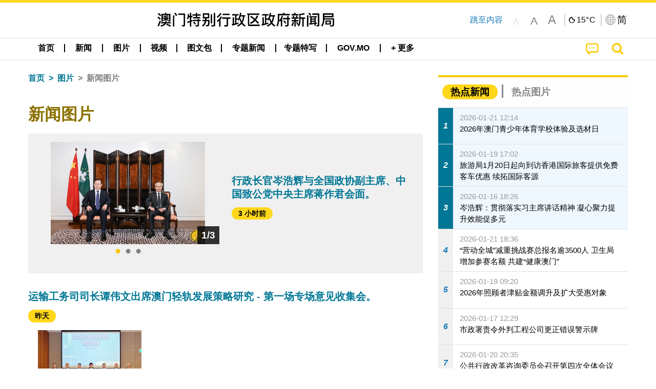

--- FILE ---
content_type: text/html;charset=UTF-8
request_url: https://www.gcs.gov.mo/news/list/zh-hans/gallery/%E6%96%B0%E9%97%BB%E5%9B%BE%E7%89%87;jsessionid=105B50CF7BEB135E061238BFDC7CFE3A.app09?0
body_size: 28337
content:
<!DOCTYPE html>
<html prefix="og: http://ogp.me/ns#" lang="zh-hans" xml:lang="zh-hans" itemscope="" itemtype="http://schema.org/WebPage">
<head><meta name="charset" content="UTF-8" />
<script type="text/javascript" src="../../../wicket/resource/org.apache.wicket.Application/js/jquery/3.6.1/jquery-ver-9C4C522636859B8A7284CCD5CAFD73D1.js"></script>
<script type="text/javascript" src="../../../wicket/resource/org.apache.wicket.ajax.AbstractDefaultAjaxBehavior/res/js/wicket-ajax-jquery-ver-8CD946166F47E5DD4EADD165939FF57D.js"></script>
<script type="text/javascript">
/*<![CDATA[*/
Wicket.Event.add(window, "domready", function(event) {  new Waypoint.Infinite({	element: $('#id11')[0], items: ' .infiniteBody .infiniteItem',  more: ' .infiniteNext.nextItems',  moreContainer: ' .infiniteNext',  ajaxBaseURL: 'list/zh-hans/gallery/%E6%96%B0%E9%97%BB%E5%9B%BE%E7%89%87?0',  loadingClass: 'infiniteLoadingSpinner', isLoadOnScroll: false,  onBeforePageLoad: $.noop,  onAfterPageLoad: $.noop});;});
/*]]>*/
</script>
<link rel="stylesheet" type="text/css" href="../../../wicket/resource/local.gcs.shareLib.wicket.errDecorator.ToastrErrorDecoratorHandler/toastr-ver-00B6B0A8284AF38B52631E3AF6FBBF54.css" />
<script type="text/javascript" src="../../../wicket/resource/local.gcs.shareLib.wicket.errDecorator.ToastrErrorDecoratorHandler/toastr-ver-199B87B3C359B8DA31FDBB9A2E2F92C2.js"></script>

	<style id="local-gcs-news-ui-component-PinnedSectionPanel-0">
/*<![CDATA[*/

.pinnedContainer {
	width: 100%;
	/*     background: #0181c8; */
	padding: 1.2rem;
	/*     border-bottom: 1px solid white; */
}

.pinnedSection {
	color: white;
	font-size: 1.5rem;
	font-weight: bolder;
	background: #ffd71b;
	margin: 0;
	will-change: filter;
	/* -webkit-filter: drop-shadow(0px -6px 8px black); */
	box-shadow: 0 5px 10px -6px black;
}

.urgesIcon, .urgesTitle, .pinnedSection {
	/* 	text-align: center; */

}

.urgesTitle {
	color: #ffd71b;
	font-size: 1.5rem;
	font-weight: bolder;
}

.urgesIcon {
	color: #ffd71b;
	font-size: 1.5rem;
	font-weight: bolder;
	margin-top: 1.2rem;
	max-width: 57rem;
	justify-content: space-evenly;
}

.urgesIcon img {
	border-radius: 15%;
}

.urgesIcon a {
	max-width: 11%;
	margin-top: 0.5rem;
}

.urgesIcon legend {
	width: 100%;
	border-bottom: 1px solid #ffd71b;
}

.togglePinnedBtn {
	color: black;
	background-color: #ffd71b;
	float: left;
	font-size: 1rem;
	padding: .4rem 1.5rem;
	font-weight: bolder;
	border-bottom-left-radius: 2rem;
	border-bottom-right-radius: 2rem;
    position: absolute;
    bottom: -2rem;
    box-shadow: 3px 5px 10px -6px black;
}

.closed .togglePinnedBtn{
	box-shadow: unset;
}

.togglePinnedBtn img{
	width: 1.3rem;
    margin-right: 0.5rem;
}

.togglePinnedBtn img{
    transform: rotate(180deg);

}

.closed .togglePinnedBtn img{
    transform: unset;

}

.urgesClose, .urgesOpen {
	margin-right: 0.3rem;
}

.togglePinnedBtn .fa-angle-double-up {
	font-size: 1.5rem;
}

.pinnedCell {
	position: absolute;
	/* 	-webkit-filter: drop-shadow(-7px 7px 0.8rem #686868); */
}

.closed .fa-angle-double-up {
	transform: rotate(180deg);
}

.closed .urgesClose {
	display: none;
}

.urgesOpen {
	display: none;
}

.closed .urgesOpen {
	display: inline-block;
}

.closed.pinnedSection {
	-webkit-filter: unset;
	box-shadow: unset;
}

.textLinksContainer {
    width: 100%;
    margin: 0 auto 0 auto;
    font-size: 1.15rem;
    padding-top: 0.5rem;
    padding-bottom: 0.5rem;
}

.textLinksContainer a {
    color: #333136;
    padding-left: 1.2rem;
    margin-left: 1rem;
    margin-right: 1rem;
    position: relative;
    margin-top: 0.5rem;
    margin-bottom: 0.5rem;
}

.textLinksContainer a:hover, .textLinksContainer a:focus {
    color: black;
}

.textLinksContainer a:before {
    content: '';
    height: 9px;
    width: 9px;
    background-color: #333136;
    display: flex;
    position: absolute;
    top: calc(50% - 5px);
    left: 0;
}

.textLinksContainer a div {
    text-decoration: underline;
    text-decoration-color: #b1962b;
    line-height: 1;
}

.urgeMsg {
	font-weight:normal;
	font-size: 1.8rem;
	max-width: 100% /* line-heihgt:1.2; */
}

.pinnedTitle {
	display: block;
	font-size: 1.5rem;
	font-weight: bolder;
	padding:1rem 0;
	min-height: 1rem;
	background: linear-gradient(180deg, transparent calc(50% - 1px), black calc(50%), transparent calc(50% + 1px));
}

.pinnedTitle>* {
	background-color: #ffd71b;
	padding-left: 1rem;
	padding-right: 1rem;
}

.pinnedTopicLink {
	border: 2px black solid;
    border-radius: 10px;
    background:none;
    max-height:5rem;
    color:black;
    overflow: hidden;
    margin:0.8rem 0.3rem;
    line-height: 1;
    min-height: 3.8rem;
}

.pinnedInfoContainer a.bright.pinnedTopicLink {
	background: #1882da;
    border: none;
    color: white;

}

.togglePinnedBtnContainer{
	margin: auto;
	max-width: 80rem;
}

.pinnedContainer {
    background-color: #ffd71b;
    color: black;
    text-align: center;
}

.pinnedSlick {
	position: relative;
	max-width: 100%;
}

.pinnedLinkContainer {
	padding-top: .5rem;
    justify-content: space-evenly;
}

.pinnedContainer {
	padding:2rem;
}

.pinnedTitle{color:black}
.urgesIcon{color:black}
.urgesIconTitle{color:black}

@media screen and (max-width: 39.9375em) {
	.urgesIcon a {
		max-width: 22.5%;
	}

	.pinnedSection {
		font-size: 1.3rem;
	}

	.pinnedSection {
	    margin:0;
	}
}

@media print, screen and (min-width: 40em){
	.ncvTopic.grid-margin-x > .medium-4 {
	    width: calc(33.33333% - 0.6rem);
	}
}


/*]]>*/
</style>

		<style id="local-gcs-news-ui-component-FontSizeBtnPanel-0">
/*<![CDATA[*/

			.fontSize {
			    display: flex;
			    flex-wrap: nowrap;
			    -webkit-box-align: stretch;
			    -webkit-align-items: stretch;
			    -ms-flex-align: stretch;
			    align-items: stretch;
			}
			
			.fontSize .a {
				margin-right: 0.6rem;
			}
			
			.SFont, .SFont:hover, .MFont, .LFont, .SFont:focus, .MFont:focus, .LFont:focus{
				color: gray;
				width: 2rem;
				border-radius: 15%;
			    padding: 0.15rem 0;
			}
			
			 html.Medium .SFont:hover, html.Large .SFont:hover, .MFont:hover, .LFont:hover{
				color: gray;
			    border: 1px solid #facf04;
			}
			
			.SFont:hover, html.Medium .MFont:hover, html.Large .LFont:hover{
				border: unset;
			}
			
			.MFont span{
				font-size: 1.3rem;
				line-height: 1;
			}
			
			.SFont span{
				font-size: 1.1rem;
				line-height: 1;
			}
			
			.LFont span{
				font-size: 1.5rem;
				line-height: 1;
			}
			
		
/*]]>*/
</style>
	<link rel="stylesheet" type="text/css" href="../../../wicket/resource/local.gcs.news.ui.component.FontSizeBtnPanel/FontSizeBtnPanel-ver-61E0FE4AE7962D50382FAB7934E075DA.css" />
<script type="text/javascript" src="../../../wicket/resource/local.gcs.news.ui.component.FontSizeBtnPanel/FontSizeBtnPanel-ver-C12C310FF12B95AF97D5DA5DF2482918.js"></script>
<link rel="stylesheet" type="text/css" href="../../../wicket/resource/local.gcs.news.ui.component.URLLocaleSelectionDropdownPanel/URLLocaleSelectionDropdownPanel-ver-9C0ED763CA4D908155ED221D683B55B8.css" />
<link rel="stylesheet" type="text/css" href="../../../wicket/resource/local.gcs.news.ui.component.DropDownMenuPanel/DropDownMenuPanel-ver-B1DC3C4061B8156258D1B8FB8615EF0C.css" />

		<script id="local-gcs-news-ui-component-HeaderPanel-0">
/*<![CDATA[*/

			function jumpToContentSection(_selector){
				$('html, body').animate({scrollTop:$(_selector).offset().top}, 800);
				$(_selector).find("a[href]:not([tabindex='-1']),area[href]:not([tabindex='-1']),input:not([disabled]):not([tabindex='-1']),select:not([disabled]):not([tabindex='-1']),textarea:not([disabled]):not([tabindex='-1']),button:not([disabled]):not([tabindex='-1']),iframe:not([tabindex='-1']),[tabindex]:not([tabindex='-1']),[contentEditable=true]:not([tabindex='-1'])").eq(0).focus();
			}
		
/*]]>*/
</script>
	<link rel="stylesheet" type="text/css" href="../../../wicket/resource/local.gcs.news.ui.component.HeaderPanel/HeaderPanel-ver-C2B4AD30BAB3EFEF50A311A71459F8B9.css" />
<link rel="stylesheet" type="text/css" href="../../../css/rainstorm_font/rainstorm.css" />
<link rel="stylesheet" type="text/css" href="../../../wicket/resource/local.gcs.shareLib.wicket.locale.LocaleSelectionPanel/LocaleSelectionPanel-ver-47C1D0488F0B0A70BA93814AAECFCCC6.css" />
<style type="text/css" id="severeWeather">
@font-face { font-family: 'msar-typhoon-signal';src:url('../../../wicket/resource/org.apache.wicket.Application/fonts/typhoon/msar-typhoon-signal-ver-2689C55CA8D469E021CC7DED059A7651.eot');src:url('../../../wicket/resource/org.apache.wicket.Application/fonts/typhoon/msar-typhoon-signal-ver-2689C55CA8D469E021CC7DED059A7651.eot?#iefix') format('embedded-opentype'),url('../../../wicket/resource/org.apache.wicket.Application/fonts/typhoon/msar-typhoon-signal-ver-275C9146AF49200DCA46C76CBEEA4C5B.woff') format('woff'),url('../../../wicket/resource/org.apache.wicket.Application/fonts/typhoon/msar-typhoon-signal-ver-808F163E17664B4DB92975BBEABB8255.ttf') format('truetype'),url('../../../wicket/resource/org.apache.wicket.Application/fonts/typhoon/msar-typhoon-signal-ver-473F3018D3D439EBD84DA8BADC106CF2.svg#msar-typhoon-signal') format('svg');font-weight: normal;font-style: normal;}@font-face {font-family:'msar-stormsurge';src:url('../../../wicket/resource/org.apache.wicket.Application/fonts/stormsurge/msar-stormsurge-ver-766D97DE1782425F6322F529BF1E9043.eot');src:url('../../../wicket/resource/org.apache.wicket.Application/fonts/stormsurge/msar-stormsurge-ver-766D97DE1782425F6322F529BF1E9043.eot?#iefix') format('embedded-opentype'),url('../../../wicket/resource/org.apache.wicket.Application/fonts/stormsurge/msar-stormsurge-ver-09F21A046D0EC191F20A2C8013D18A5B.woff') format('woff'),url('../../../wicket/resource/org.apache.wicket.Application/fonts/stormsurge/msar-stormsurge-ver-6B4F1C29E0F0E2AB99C6E0A2AC69B9E2.ttf') format('truetype'),url('../../../wicket/resource/org.apache.wicket.Application/fonts/stormsurge/msar-stormsurge-ver-7BDE892848C1CBB25AC5240EEC6068DB.svg#msar-stormsurge') format('svg');font-weight: normal;font-style: normal;}</style>
<script type="text/javascript" src="../../../js/HeaderPanel.js"></script>
<script type="text/javascript" src="../../../wicket/resource/local.gcs.news.ui.component.HeaderPanel/SevereWeatherRollPanel-ver-37C21745BEE40FC7A0B344F3C1487A93.js"></script>
<script type="text/javascript" src="../../../wicket/resource/local.gcs.news.ui.component.HeaderPanel/WCAGDisclosureNav-ver-5D7403CE59AFD24790039FBA6AAEDF89.js"></script>

	<style id="local-gcs-news-ui-component-AppDownloadsPanel-0">
/*<![CDATA[*/

.iLink {
	width: 20%;
/* 	height: 30%; */
	height: 100%;
	position:absolute;
	display: block;
}

.r1 {
	top: 10%;
	top: 0%;
}
.r2 {
	top: 60%;
}
.c1 {
	right: 53%;
}
.c2 {
	right: 30%;
}
.c3 {
	right: 5%;
}


/*]]>*/
</style>

		<style id="local-gcs-news-ui-component-FooterPanel-0">
/*<![CDATA[*/




/*]]>*/
</style>
	<link rel="stylesheet" type="text/css" href="../../../wicket/resource/local.gcs.news.ui.component.FooterPanel/FooterPanel-ver-C23780B6F02D277F794FA8A04C13D036.css" />
<script type="text/javascript" src="../../../js/SubscriptionPanel.js"></script>
<link rel="stylesheet" type="text/css" href="../../../wicket/resource/local.gcs.news.ui.component.SubscriptionPanel/SubscriptionPanel-ver-7F2DF3442BA23244C19D02AC1090E137.css" />

	<script id="local-gcs-news-ui-component-SharePanel-0">
/*<![CDATA[*/

		function fallbackCopyTextToClipboard(text) {
			var textArea = document.createElement("textarea");
			textArea.value = text;
			document.body.appendChild(textArea);
			textArea.focus();
			textArea.select();

			try {
				var successful = document.execCommand("copy");
				var msg = successful ? "successful" : "unsuccessful";
				console.log("Fallback: Copying text command was " + msg);
			} catch (err) {
				console.error("Fallback: Oops, unable to copy", err);
			}

			document.body.removeChild(textArea);
		}

		function copyTextToClipboard(text) {
			if (!navigator.clipboard) {
				fallbackCopyTextToClipboard(text);
				return;
			}
			navigator.clipboard.writeText(text).then(function() {
				console.log("Async: Copying to clipboard was successful!");
			}, function(err) {
				console.error("Async: Could not copy text: ", err);
			});
		}

		
		function copyLink() {
			copyTextToClipboard($('.a2a_kit.sharePanelShow').attr('data-a2a-url'));
			setTimeout(function() {
				$('#copyDone').foundation('close');
			}, 2000);
		};
	
/*]]>*/
</script>
<link rel="stylesheet" type="text/css" href="../../../wicket/resource/local.gcs.news.ui.component.SharePanel/SharePanel-ver-EE0F4905B75B96405990C97159C9FA3A.css" />
<script type="text/javascript" src="../../../js/addtoany/page.js"></script>
<script type="text/javascript" id="SharePanel">
/*<![CDATA[*/
function updateSharePanel(url, caption, shareLoggerUrl){$('.sharePanel .sharePanelShow').attr('data-a2a-url', url);$('.sharePanel .sharePanelShow').attr('data-a2a-title', caption);$('.sharePanel .sharePanelShow').attr('data-logurl', shareLoggerUrl);$('#shareModal').foundation('open');}
/*]]>*/
</script>
<style type="text/css" id="SharePanel_tgcss">
.a2a_s_telegram::before{content: url(../../../img/icons22/SVG/icon_tg.svg);}</style>
<link rel="stylesheet" type="text/css" href="../../../wicket/resource/local.gcs.news.ui.component.HotNewsPanel/HotNewsPanel-ver-B0624A5073753B20DE05F7650E8EE9A1.css" />
<script type="text/javascript" src="../../../wicket/resource/local.gcs.shareLib.wicket.common.JQueryLazyLoadImageBehavior/jquery.lazyload-ver-F35BAD2245519FD941DFD85C66578B11.js"></script>

	<style id="local-gcs-news-ui-component-HotGalleryPanel-0">
/*<![CDATA[*/

.box75 .galleryThumbnail {
	margin: 5%;
	border: 2px white solid;
	position: absolute;
	top: 0;
	max-height: 75%;
	justify-content: center;
	width: 90%;
	object-fit: cover;
}
.hotGalleryListView{padding:0.5rem 0}

.hotGalleryFirstCaption {
	padding-left:3%;
	padding-right:1.5%;
	padding-top:8%;
	max-height:100%
}

@media screen and (max-width: 39.9375em) {
	.hotGalleryFirstCaption {
		padding-top:6.6%;
	}
}


/*]]>*/
</style>
<link rel="stylesheet" type="text/css" href="../../../wicket/resource/local.gcs.news.ui.component.HotGalleryPanel/HotNewsPanel-ver-B0624A5073753B20DE05F7650E8EE9A1.css" />

	<style id="local-gcs-news-ui-component-HotInfoPanel-0">
/*<![CDATA[*/

.hotInfoPanel{padding: 0.5rem 0;}
.hotInfoPanel .tabs-panel{background:white!important}
.hotInfoPanel .tabs-panel{padding:0}
.hotInfoPanel.tabs-content,.hotInfoPanel.tabs{border:none}	
.hotInfoPanel .tabs-title > a:focus, .hotInfoPanel .tabs-title > a[aria-selected='true'] {
	background: #ffd71b;
	color:black;
	border-radius: 20px;
	margin:0 0.5rem;
	
}
.hotInfoPanel .tabs-title > a {
    font-size: 1.2rem;
    color: #878787;
    font-weight: bolder;
    padding:0.3rem 1rem;
/* 	margin:0.5rem 0; */
}

.hotInfoPanel .tabs-title{max-width:50%}
.hotInfoPanel .infoLead{display:none}

/*]]>*/
</style>

		<style id="local-gcs-news-ui-slider-CyclePanel-0">
/*<![CDATA[*/


/*]]>*/
</style>
	
	<style id="local-gcs-news-ui-slider-TopicsCyclePanel-0">
/*<![CDATA[*/

.cycleSlider.topicsItemContainer {
	margin-bottom: 0rem;
	height: 20rem;
}
.topicsSlide>div{
	margin:0 0.5rem;
	padding:1rem 0;
	border-bottom: 1px solid lightgray;
}

.topicsSlide .newsTopicsSubject{
	color:black!important;
}

.topicsCycle .infoLead{
	font-size: 1.2rem;
    font-weight: bolder;
    padding: 0.3rem 1rem;
}

/*]]>*/
</style>
<link rel="stylesheet" type="text/css" href="../../../wicket/resource/local.gcs.news.ui.slider.CyclePanel/CyclePanel-ver-3EF8E7D493F9B1738A5CBBB8E4079CB7.css" />
<script type="text/javascript" id="js.jquery-cycle" src="https://cdnjs.cloudflare.com/ajax/libs/jquery.cycle2/2.1.6/jquery.cycle2.min.js" crossOrigin="anonymous" integrity="sha384-gh5RtRwMvDmzWU1efMWsMIObvslAvJ8rg8+96kQbDXaWEbFMlqwMwyhouylJpclD"></script>
<script type="text/javascript" src="../../../wicket/resource/local.gcs.news.ui.slider.CyclePanel/CyclePanel-ver-11F82157120EFCEE25D96BF3E22B3F80.js"></script>
<link rel="stylesheet" type="text/css" href="../../../wicket/resource/local.gcs.news.ui.slider.TopicsCyclePanel/TopicsCyclePanel-ver-46216C9AB92FB693E2E12FCE0BDC6C91.css" />

	<style id="local-gcs-news-ui-slider-PromotionCyclePanel-0">
/*<![CDATA[*/

		.promotionCycle .infoLead{
			font-size: 1.2rem;
			font-weight: bolder;
			padding: 0.3rem 1rem;
		}
	
/*]]>*/
</style>
<link rel="stylesheet" type="text/css" href="../../../wicket/resource/local.gcs.news.ui.slider.PromotionCyclePanel/PromotionCyclePanel-ver-8A3660CC9BCC41568DC71B2B0056FB44.css" />
<link rel="stylesheet" type="text/css" href="../../../wicket/resource/local.gcs.news.ui.component.Navigator/Navigator-ver-9A470930E21C7390885B0AE426E8B741.css" />

		<style id="local-gcs-news-ui-component-ListModeSwitchButtonPanel-0">
/*<![CDATA[*/

		
/*]]>*/
</style>
	<link rel="stylesheet" type="text/css" href="../../../wicket/resource/local.gcs.news.ui.component.ListModeSwitchButtonPanel/ListModeSwitchButtonPanel-ver-6467F000A66FC52C9E595A4A281EF453.css" />
<script type="text/javascript" id="wicket-ajax-base-url">
/*<![CDATA[*/
Wicket.Ajax.baseUrl="list/zh-hans/gallery/%E6%96%B0%E9%97%BB%E5%9B%BE%E7%89%87?0";
/*]]>*/
</script>
<script type="text/javascript" src="../../../wicket/resource/local.gcs.news.ui.component.TimeAgoPanel/timeago.min-ver-64148F39FD47770B426F9637AB411274.js"></script>
<script type="text/javascript" src="../../../wicket/resource/local.gcs.news.ui.component.TimeAgoPanel/timeagoInit-ver-98C3202783D18786EB5E996267998AA6.js"></script>
<link rel="stylesheet" type="text/css" href="../../../wicket/resource/local.gcs.news.ui.component.BaseInfoPanel/BaseInfoPanel-ver-4C0DA2ABB9005F09587E121F3CD9253D.css" />
<link rel="stylesheet" type="text/css" href="../../../js/slick/slick-theme.css" />
<link rel="stylesheet" type="text/css" href="../../../js/slick/slick.css" />
<script type="text/javascript" src="../../../js/slick/slick.js"></script>

	<style id="local-gcs-news-ui-component-InfiniteDataView-0">
/*<![CDATA[*/

@keyframes infiniteLoadingSpinner {
	to {transform: rotate(360deg);
}

}
.infiniteDataView {
	position: relative;
}

.infiniteLoadingSpinner:after {
	content: '';
	box-sizing: border-box;
	position: absolute;
	left: 50%;
	width: 1.5em;
	height: 1.5em;
	border-radius: 50%;
	border: 0.2em solid #ccc;
	border-top-color: #f4c904;
	animation: infiniteLoadingSpinner .6s linear infinite;
}

.infiniteBody {
	border-color: #e6e6e6;
	border-left: 0px;
	border-right: 0px;
}

.infiniteItem {
	border-color: #e6e6e6 !important;
}

.infiniteNext {
	border-left: 0px;
	border-right: 0px;
	padding: 0.5rem;
}

.infiniteNext.nextItems span {
	cursor: pointer;
	color: #5dade2;
	/* 				    width: max-content; */
	/* 				    font-size: 1rem; */
	/* 				    margin: 0 auto; */
	/* 				    font-weight: bolder; */
}

/*]]>*/
</style>
<script type="text/javascript" src="../../../wicket/resource/local.gcs.news.ui.component.InfiniteDataView/jquery.waypoints-ver-79E006D0A91515A94802E45CC90466D4.js"></script>
<script type="text/javascript" src="../../../wicket/resource/local.gcs.news.ui.component.InfiniteDataView/infinite.wicket-ver-3832CFF76CA70918558FD11051154E62.js"></script>

<style id="local-gcs-news-ui-component-InfiniteListPanel-0">
/*<![CDATA[*/


	.mobileNewsList div .deptLabel {
		color: #808080;
	    font-size: 0.95rem;
	}
	
	.mobileNewsList div .render_timeago_css {
		color: black;
	    padding: 0.3rem 0.8rem;
	    border-radius: 15px;
	    background-color: #ffd71b;
	    line-height: 1;
	    font-size: 0.85rem;
	}
	
	.mobileNewsList .infoSubjectContainer * {
	    font-weight: bold;
	}
	
	

/*]]>*/
</style>
<link rel="stylesheet" type="text/css" href="../../../wicket/resource/local.gcs.news.ui.component.InfiniteListPanel/InfiniteListPanel-ver-64D1E285FA43B267FDF31C187D4B72D1.css" />

<meta name="apple-mobile-web-app-capable" content="no">
<meta name="mobile-web-app-capable" content="yes">
<title>NEWS GOV-MO</title>
<meta name="viewport" content="width=device-width,initial-scale=1.0" />
<link rel="stylesheet" type="text/css" href="../../../css/font-awesome/css/font-awesome.min.css" />
<link rel="stylesheet" type="text/css" href="https://cdnjs.cloudflare.com/ajax/libs/foundation/6.7.5/css/foundation.css" media="all" crossOrigin="anonymous" integrity="sha384-Dau/zVhBb31/x9iiUiK17t6SnljnMFglPtv7iiMFySVF/QS9rvQO5BvoSAB6dAbT" />
<link rel="stylesheet" type="text/css" href="https://cdnjs.cloudflare.com/ajax/libs/foundicons/3.0.0/foundation-icons.css" media="all" crossOrigin="anonymous" integrity="sha384-kPtoyGXH53LPYu4uzFVNhdgIdlOIG/v3jWToR9O43Al7jMR1G23S5YF/xWTbA+I4" />
<link rel="stylesheet" type="text/css" href="https://cdnjs.cloudflare.com/ajax/libs/motion-ui/1.2.2/motion-ui.css" media="all" crossOrigin="anonymous" integrity="sha384-ejYpiU7KiNuu0ClqU2MoWZ5NwmGmbXUQK6132wRjdhh3/Bl5HPOOoG1Ji4v2Ya7S" />
<link rel="stylesheet" type="text/css" href="../../../css/weather-icons-master/css/weather-icons.min.css" />
<link rel="stylesheet" type="text/css" href="../../../wicket/resource/local.gcs.news.ui.BasePage/BaseStyle-ver-A1883211F9F43BA60A3DED10F3A75A24.css" />
<script type="text/javascript" id="js.js-cookie" src="https://cdnjs.cloudflare.com/ajax/libs/js-cookie/2.2.1/js.cookie.min.js" crossOrigin="anonymous" integrity="sha384-eITc5AorI6xzkW7XunGaNrcA0l6qrU/kA/mOhLQOC5thAzlHSClQTOecyzGK6QXK"></script>
<script type="text/javascript" id="js.foundation" src="https://cdnjs.cloudflare.com/ajax/libs/foundation/6.7.5/js/foundation.min.js" crossOrigin="anonymous" integrity="sha384-tNxCYJzHKwvsthxzcjUC+grZ0NkGrPQ25FSOJdeYuU4feE6yay2ly843Ntnn9oR9"></script>
<script type="text/javascript" id="js.jquery-mark" src="https://cdnjs.cloudflare.com/ajax/libs/mark.js/8.11.1/jquery.mark.min.js" crossOrigin="anonymous" integrity="sha384-iqnguDoMujGknA4B5Jk7pbSn7sb7M8Tc0zVsTNQXm629Xx00jGEpD9TsZXbfNjKO"></script>
<script type="text/javascript" src="../../../wicket/resource/local.gcs.news.ui.BasePage/scrollTop-ver-0DB0BEEB4D555C3AA74A8B756A7E4522.js"></script>
<meta property="og:image" content="https://www.gcs.gov.mo/img/appIcon/newsIcon3_296x296.png" />
<meta itemprop="image" content="https://www.gcs.gov.mo/img/appIcon/newsIcon3_296x296.png" />
<meta property="og:site_name" content="澳门特别行政区政府新闻局" />
<meta property="og:title" content="澳门特别行政区政府新闻局" />
<meta itemprop="name" content="澳门特别行政区政府新闻局" />
<meta property="og:type" content="website" />
<meta property="og:url" content="https://www.gcs.gov.mo/" />
<meta property="og:locale" content="zh_cn" />
<link rel="stylesheet" type="text/css" href="../../../wicket/resource/local.gcs.news.ui.HeaderFooterLayout/v22-ver-3B87830C74C6C76BDCDB5B01FB4EA504.css" />
<script type="text/javascript" id="add_lang_function">
/*<![CDATA[*/
function addLangClass() {var lang='zh-hant'; var path = window.location.pathname; if (path.includes('/pt;') || path.includes('/pt/') || path.endsWith('/pt')) lang = 'pt'; else if (path.includes('/en;') || path.includes('/en/') || path.endsWith('/en')) lang='en'; else if (path.includes('/zh-hans;')||path.includes('/zh-hans/')||path.endsWith('/zh-hans')) lang='zh-hans';$('body').addClass(lang);}
/*]]>*/
</script>
<link rel="stylesheet" type="text/css" href="../../../wicket/resource/local.gcs.news.ui.AsideLayout/AsideLayout-ver-FEF36A6EEC28590DFD434AC9D5267816.css" />
<link rel="stylesheet" type="text/css" href="../../../wicket/resource/local.gcs.news.ui.BaseShowPage/BaseShowPage-ver-0258BED4C6859AC00B6881E1F9D27911.css" />
<script type="text/javascript" src="../../../wicket/resource/local.gcs.news.ui.BaseShowPage/BaseShowPage-ver-4C2E910D8BB8B517F2A321447DD492BA.js"></script>
<link rel="stylesheet" type="text/css" href="../../../wicket/resource/local.gcs.news.ui.ListPage/ListPage-ver-A196715B496177CC3BCF1E5249F7E1BB.css" />
<script type="text/javascript" src="../../../wicket/resource/local.gcs.news.ui.ListPage/promotionListSlick-ver-7EB15D1499F7599714641A1C0267E021.js"></script>
<link rel="apple-touch-icon" href="../../../img/appIcon/newsIcon3.png" />
<link rel="apple-touch-icon" href="../../../img/appIcon/newsIcon3_152x152.png" sizes="152x152" />
<link rel="apple-touch-icon" href="../../../img/appIcon/newsIcon3_167x167.png" sizes="167x167" />
<link rel="apple-touch-icon" href="../../../img/appIcon/newsIcon3_180x180.png" sizes="180x180" />
<link rel="apple-touch-icon-precomposed" href="../../../img/appIcon/newsIcon3_192x192.png" sizes="192x192" />
<link rel="shortcut icon" href="../../../img/appIcon/newsIcon3_128x128.png" sizes="128x128" />
<link rel="shortcut icon" href="../../../img/appIcon/newsIcon3_192x192.png" sizes="192x192" />
<meta name="apple-itunes-app" content="app-id=806002811" />
<link rel="stylesheet" type="text/css" href="../../../wicket/resource/local.gcs.nbs.ui.component.PNotifyWebSocketBehavior/pnotify.custom.min-ver-B6429C8A5A42C1C829232CD9BD8F00D1.css" />
<script type="text/javascript" src="../../../wicket/resource/local.gcs.nbs.ui.component.PNotifyWebSocketBehavior/pnotify.custom.min-ver-A44A20D89EE955AC4BB8D2FE48EC3039.js"></script>
<script type="text/javascript" src="../../../wicket/resource/local.gcs.news.ui.component.WSSBehavior/WSSBehavior-ver-1466187727C625CBF1C76E0729681422.js"></script>
<script type="text/javascript">
/*<![CDATA[*/
Wicket.Event.add(window, "domready", function(event) { 
toastr.options = {'closeButton': true,'debug': false,'newestOnTop': false,'progressBar': false,'positionClass': 'toast-top-right','preventDuplicates': false,'onclick': null,'showDuration': '300','hideDuration': '1000','timeOut': '5000','extendedTimeOut': '1000','showEasing': 'swing','hideEasing': 'linear','showMethod': 'fadeIn','hideMethod': 'fadeOut'};
updateFontSize(Cookies.get('fontSize'));;
updateWeather('https://gcloud.gcs.gov.mo/meteo/live/weather.json','https://gcloud.gcs.gov.mo/meteo/live/schoolsuspension.json','zhhans','特别信息');;
const hideWeatherWhenSmall = (changes, observer) => { changes.forEach(change => { if (change.intersectionRatio === 0 && window.screen.width <= 640) { hideSevereWeatherPanel();console.log('test');} });};const observerOpts = { root: null, rootMargin: '0px', threshold: [0, 1]};const observer = new IntersectionObserver(hideWeatherWhenSmall, observerOpts);const weatherContentElements = document.querySelectorAll('#severeWeatherPanelContainer');weatherContentElements.forEach(el => observer.observe(el));;
new DisclosureNav(document.querySelectorAll('#main-menu')[0], '' ,'.dropdownArea');;
setWebappURL('../../../');
$(".jq_lazyloadimg").lazyload();;
iniCycle({ "slider": "#test .cycleSlider", "pagerActiveClass": "active", "slides": ".slide", "fx": "scrollHorz", "autoHeight": 1, "pagerTemplate": "", "pager": "#test .cycle-pager", "swipe": true, "timeout": 5000 });;
iniCycle({ "slider": "#id5 .cycleSlider", "pagerActiveClass": "active", "slides": ".slide", "fx": "scrollHorz", "autoHeight": "362:92", "pagerTemplate": "", "pager": "#id5 .cycle-pager", "swipe": true, "timeout": 5000 });;
Wicket.Event.add('id6', 'click', function(event) { var win = this.ownerDocument.defaultView || this.ownerDocument.parentWindow; if (win == window) { window.location.href='./;jsessionid=105B50CF7BEB135E061238BFDC7CFE3A.app09'; } ;return false;});;
timeagoInit('.render_timeago_css.not_render', 'zhhans', 48);
$('#id7 .variable').not('.slick-initialized').slick({infinite:false, arrows:false, variableWidth:true, lazyLoad:'progressive',responsive:[{breakpoint: 640, settings:{slidesToShow:1.003, variableWidth:false}},]});$('#id7 .slickFocus').not('.slick-initialized').slick({dots: true, infinite: false, arrows: false});;
$('#id8 .variable').not('.slick-initialized').slick({infinite:false, arrows:false, variableWidth:true, lazyLoad:'progressive',responsive:[{breakpoint: 640, settings:{slidesToShow:1.003, variableWidth:false}},]});$('#id8 .slickFocus').not('.slick-initialized').slick({dots: false, infinite: false, arrows: false});;
$('#id9 .variable').not('.slick-initialized').slick({infinite:false, arrows:false, variableWidth:true, lazyLoad:'progressive',responsive:[{breakpoint: 640, settings:{slidesToShow:1.003, variableWidth:false}},]});$('#id9 .slickFocus').not('.slick-initialized').slick({dots: true, infinite: false, arrows: false});;
$('#ida .variable').not('.slick-initialized').slick({infinite:false, arrows:false, variableWidth:true, lazyLoad:'progressive',responsive:[{breakpoint: 640, settings:{slidesToShow:1.003, variableWidth:false}},]});$('#ida .slickFocus').not('.slick-initialized').slick({dots: false, infinite: false, arrows: false});;
$('#idb .variable').not('.slick-initialized').slick({infinite:false, arrows:false, variableWidth:true, lazyLoad:'progressive',responsive:[{breakpoint: 640, settings:{slidesToShow:1.003, variableWidth:false}},]});$('#idb .slickFocus').not('.slick-initialized').slick({dots: false, infinite: false, arrows: false});;
$('#idc .variable').not('.slick-initialized').slick({infinite:false, arrows:false, variableWidth:true, lazyLoad:'progressive',responsive:[{breakpoint: 640, settings:{slidesToShow:1.003, variableWidth:false}},]});$('#idc .slickFocus').not('.slick-initialized').slick({dots: true, infinite: false, arrows: false});;
$('#idd .variable').not('.slick-initialized').slick({infinite:false, arrows:false, variableWidth:true, lazyLoad:'progressive',responsive:[{breakpoint: 640, settings:{slidesToShow:1.003, variableWidth:false}},]});$('#idd .slickFocus').not('.slick-initialized').slick({dots: false, infinite: false, arrows: false});;
$('#ide .variable').not('.slick-initialized').slick({infinite:false, arrows:false, variableWidth:true, lazyLoad:'progressive',responsive:[{breakpoint: 640, settings:{slidesToShow:1.003, variableWidth:false}},]});$('#ide .slickFocus').not('.slick-initialized').slick({dots: true, infinite: false, arrows: false});;
$('#idf .variable').not('.slick-initialized').slick({infinite:false, arrows:false, variableWidth:true, lazyLoad:'progressive',responsive:[{breakpoint: 640, settings:{slidesToShow:1.003, variableWidth:false}},]});$('#idf .slickFocus').not('.slick-initialized').slick({dots: false, infinite: false, arrows: false});;
$('#id10 .variable').not('.slick-initialized').slick({infinite:false, arrows:false, variableWidth:true, lazyLoad:'progressive',responsive:[{breakpoint: 640, settings:{slidesToShow:1.003, variableWidth:false}},]});$('#id10 .slickFocus').not('.slick-initialized').slick({dots: false, infinite: false, arrows: false});;
$(document).foundation();;
if(('standalone' in window.navigator) && window.navigator.standalone){var noddy, remotes = false;document.addEventListener('click', function(event) {noddy = event.target;while(noddy.nodeName !== 'A' && noddy.nodeName !== 'HTML') { noddy = noddy.parentNode;}if('href' in noddy && noddy.href.indexOf('http') !== -1 && (noddy.href.indexOf(document.location.host) !== -1 || remotes)){event.preventDefault();document.location.href = noddy.href;}},false);};
$('.ouroMask').hide();;
addLangClass();;
resizeDateRangeBar();
$( '.baseContent' ).each(function() {
	if($( this ).getLines() > 3)
   $( this ).addClass('fade');
});
;
initWSS('wss://www.gcs.gov.mo/news/wicket/websocket/zh-hans', { 'text_escape':false, 'delay':10000, 'styling':'brighttheme', 'min_height':'16px', 'width':'300px', 'icon':true, 'addclass':'', 'title_escape':false });
Wicket.Event.publish(Wicket.Event.Topic.AJAX_HANDLERS_BOUND);
;});
/*]]>*/
</script>
</head>
<body class="v22">
 		<div id="ptrhead">
 			<img alt="Loading" src="../../../img/spinning.gif">
        </div>
        <div id="ptrcontent" style="position:relative;">
        	
		<div class="ouroMask">
			<span class="ouro ouro3" style="top: 50vh;left:50vw"> <span class="ouroLeft"> <span class="anim"></span>
			</span> <span class="ouroRight"> <span class="anim"></span>
			</span>
			</span>
		</div>
		<div id="severeWeatherPanelContainer">
			<div class="baseSize severeWeatherPanel" id="severeWeatherPanel" title="实时天气"></div>
		</div>
		
		<div style="position: absolute;z-index: 12;width: 100%;" id="id12" class="pinnedSection closed">
	<div class="pinnedCell cell" style="padding:0 0 0.3rem 0;position:relative;">
		
	</div>
	
</div>
		
		<header class="pageHeader">
			<div id="topBannerContainer" class="pageWidth topBannerContainer">
				<div class="grid-container">
					<div class="topBanner top-bar grid-x align-justify">
						<div class="cell medium-auto align-center-middle grid-x hide-for-small-only">
							<div class="bannerLogo cell grid-x align-center-middle show-for-small-only">
									<a href="../../../home/zh-hans;jsessionid=105B50CF7BEB135E061238BFDC7CFE3A.app09"><img class="cell bannerIcon black" src="../../../img/bannerIconCn.png" alt="澳门特别行政区政府新闻局"/></a>
							</div>
								<div class="bannerLogo cell grid-x align-center-middle hide-for-small-only">
									<a href="../../../home/zh-hans;jsessionid=105B50CF7BEB135E061238BFDC7CFE3A.app09"><img class="cell bannerIcon black" src="../../../img/bannerIconCn.png" alt="澳门特别行政区政府新闻局"/></a>
							</div>
						</div>
						<div class="cell medium-shrink hide-for-small-only jumpToContent">
							<a href="javascript:jumpToContentSection('section.mainBody');">跳至内容</a>
						</div>
						<div class="cell medium-shrink grid-x align-middle align-spaced" style="z-index:11">
							<div class="fontSizeBtnContainer cell shrink">
		<div class="fontSize">
			<a class="SFont grid-x align-bottom align-center" href="javascript:updateFontSize(&#039;&#039;)"><span>A</span></a>
			<a class="MFont grid-x align-bottom align-center" href="javascript:updateFontSize(&#039;Medium&#039;)"><span>A</span></a>
			<a class="LFont grid-x align-bottom align-center" href="javascript:updateFontSize(&#039;Large&#039;)"><span>A</span></a>
		</div>
	</div>
							<div class="cell shrink yDivider"></div>
							<div id="weatherPanel" class="cell shrink toGray"></div>
							<div class="langBtnContainer cell shrink grid-x align-center-middle">
								<div class="cell shrink yDivider"></div>
								<button class="grid-x cell shrink icoBtn" type="button" data-toggle="langDropdown">
									<img class="cell shrink" alt="语言" src="../../../img/langIcon.png">
									<span class="cell shrink selectedLang">简</span>
								</button>
								<div class="langDropdown dropdown-pane" data-position="bottom" data-alignment="right" id="langDropdown" data-dropdown
									data-auto-focus="true" style="width: 10rem !important; z-index: 11">
									<div id="id13">
	<div class="dropDownArrowUp"></div>
	<div class="locales">
		<a class="localeOption" href="../../zh-hant/gallery/%E6%96%B0%E8%81%9E%E5%9C%96%E7%89%87;jsessionid=105B50CF7BEB135E061238BFDC7CFE3A.app09">
			<span class="localeLabel">繁體</span>
		</a><a class="localeOption checked" href="./%E6%96%B0%E9%97%BB%E5%9B%BE%E7%89%87;jsessionid=105B50CF7BEB135E061238BFDC7CFE3A.app09">
			<span class="localeLabel">简体</span>
		</a><a class="localeOption" href="../../pt/gallery/Fotonot%C3%ADcia;jsessionid=105B50CF7BEB135E061238BFDC7CFE3A.app09">
			<span class="localeLabel">Português</span>
		</a><a class="localeOption" href="../../en/gallery/News_Photos;jsessionid=105B50CF7BEB135E061238BFDC7CFE3A.app09">
			<span class="localeLabel">English</span>
		</a>
	</div>
</div>
								</div>
							</div>
						</div>
					</div>
				</div>

			</div>

			<div data-sticky-container>
				<div id="menuBar" class="sticky"  data-top-anchor="topBannerContainer:bottom" data-sticky data-margin-top="0" data-sticky-on="small">
					<div style="padding:0" class="title-bar grid-y show-for-small-only">
						<div class="grid-x align-middle cell">
							<button class="main-menu-icon">
								<span>
									<i class="fa fa-bars fa-2x align-center" style="color: black;margin-left: 0.5rem" aria-hidden="true">
									</i>
									<span class="mobile-menu-arrow-up invisible" style="margin-left: 0.5rem;display: block;"></span>
									<span class="show-for-sr">目录</span>
								</span>

							</button>
							<div class="cell auto text-center ">
								<a href="../../../home/zh-hans;jsessionid=105B50CF7BEB135E061238BFDC7CFE3A.app09"><img class="newsLogo" alt="澳门特别行政区政府新闻局" src="../../../img/bannerIconCn.png"/></a>
							</div>
							<button style="display: none;" class="align-middle align-center cpShowBtn" onclick="cpShow();">
								<img class="cpIcon" alt="民防快讯" src="../../../img/icons22/SVG/icon_notice.svg"/>
								<span class="cpBtnLabel">
									民防快讯
								</span>
							</button>
							<a href="../../../search/zh-hans;jsessionid=105B50CF7BEB135E061238BFDC7CFE3A.app09?t=gallery" class="cell shrink grid-x searchBtn">
								<span>
									<span class="show-for-sr">搜寻</span>
									<i class="fa fa-search fa-lg" aria-hidden="true"></i>
								</span>
							</a>
						</div>
<!--						mobile main menu-->
						<ul id="mobile-main-menu" class="cell grid-y">
							<li class="cell grid-y">
								<a class="mobile-menu-title menuSize" href="../../../home/zh-hans;jsessionid=105B50CF7BEB135E061238BFDC7CFE3A.app09" title="首页">首页</a>
							</li>
							
    <li class="menuLinkContainer menuSize align-center">
        <a class="show-for-medium dropdownButton align-center" href="../news/;jsessionid=105B50CF7BEB135E061238BFDC7CFE3A.app09" aria-haspopup="true" aria-expanded="false">
            <div class="menuArrowUp align-center invisible"></div>
            <span>新闻</span></a>

        <div class="show-for-medium dropdownArea grid-x align-center invisible">
            <div class="dropdownContent">
                <div class="cell grid-y align-center">
                    <a class="align-center" href="../news/%E4%B8%AD%E5%A4%AE%E4%B8%8E%E7%89%B9%E5%8C%BA;jsessionid=105B50CF7BEB135E061238BFDC7CFE3A.app09">
                        <span>中央与特区</span>
                    </a>
                </div><div class="cell grid-y align-center">
                    <a class="align-center" href="../news/%E7%89%B9%E5%8C%BA%E6%94%BF%E5%8A%A1;jsessionid=105B50CF7BEB135E061238BFDC7CFE3A.app09">
                        <span>特区政务</span>
                    </a>
                </div><div class="cell grid-y align-center">
                    <a class="align-center" href="../news/%E5%8C%BA%E5%9F%9F%E5%90%88%E4%BD%9C;jsessionid=105B50CF7BEB135E061238BFDC7CFE3A.app09">
                        <span>区域合作</span>
                    </a>
                </div><div class="cell grid-y align-center">
                    <a class="align-center" href="../news/%E5%AF%B9%E5%A4%96%E5%85%B3%E7%B3%BB;jsessionid=105B50CF7BEB135E061238BFDC7CFE3A.app09">
                        <span>对外关系</span>
                    </a>
                </div><div class="cell grid-y align-center">
                    <a class="align-center" href="../news/%E6%94%BF%E5%BA%9C%E6%9C%8D%E5%8A%A1;jsessionid=105B50CF7BEB135E061238BFDC7CFE3A.app09">
                        <span>政府服务</span>
                    </a>
                </div><div class="cell grid-y align-center">
                    <a class="align-center" href="../news/%E6%B3%95%E5%BE%8B%E5%8F%B8%E6%B3%95;jsessionid=105B50CF7BEB135E061238BFDC7CFE3A.app09">
                        <span>法律司法</span>
                    </a>
                </div><div class="cell grid-y align-center">
                    <a class="align-center" href="../news/%E5%BB%89%E6%94%BF%E5%AE%A1%E8%AE%A1;jsessionid=105B50CF7BEB135E061238BFDC7CFE3A.app09">
                        <span>廉政审计</span>
                    </a>
                </div><div class="cell grid-y align-center">
                    <a class="align-center" href="../news/%E7%BB%8F%E6%B5%8E%E8%B4%A2%E6%94%BF;jsessionid=105B50CF7BEB135E061238BFDC7CFE3A.app09">
                        <span>经济财政</span>
                    </a>
                </div><div class="cell grid-y align-center">
                    <a class="align-center" href="../news/%E5%8A%B3%E5%B7%A5%E5%B0%B1%E4%B8%9A;jsessionid=105B50CF7BEB135E061238BFDC7CFE3A.app09">
                        <span>劳工就业</span>
                    </a>
                </div><div class="cell grid-y align-center">
                    <a class="align-center" href="../news/%E5%85%AC%E5%85%B1%E7%A7%A9%E5%BA%8F;jsessionid=105B50CF7BEB135E061238BFDC7CFE3A.app09">
                        <span>公共秩序</span>
                    </a>
                </div><div class="cell grid-y align-center">
                    <a class="align-center" href="../news/%E5%8C%BB%E7%96%97%E5%8D%AB%E7%94%9F;jsessionid=105B50CF7BEB135E061238BFDC7CFE3A.app09">
                        <span>医疗卫生</span>
                    </a>
                </div><div class="cell grid-y align-center">
                    <a class="align-center" href="../news/%E6%B0%91%E7%94%9F%E7%A6%8F%E5%88%A9;jsessionid=105B50CF7BEB135E061238BFDC7CFE3A.app09">
                        <span>民生福利</span>
                    </a>
                </div><div class="cell grid-y align-center">
                    <a class="align-center" href="../news/%E6%97%85%E6%B8%B8%E6%96%87%E5%8C%96;jsessionid=105B50CF7BEB135E061238BFDC7CFE3A.app09">
                        <span>旅游文化</span>
                    </a>
                </div><div class="cell grid-y align-center">
                    <a class="align-center" href="../news/%E6%95%99%E8%82%B2%E4%BD%93%E8%82%B2;jsessionid=105B50CF7BEB135E061238BFDC7CFE3A.app09">
                        <span>教育体育</span>
                    </a>
                </div><div class="cell grid-y align-center">
                    <a class="align-center" href="../news/%E5%9F%8E%E8%A7%84%E5%9F%BA%E5%BB%BA;jsessionid=105B50CF7BEB135E061238BFDC7CFE3A.app09">
                        <span>城规基建</span>
                    </a>
                </div><div class="cell grid-y align-center">
                    <a class="align-center" href="../news/%E5%B7%A5%E7%A8%8B%E6%88%BF%E5%B1%8B;jsessionid=105B50CF7BEB135E061238BFDC7CFE3A.app09">
                        <span>工程房屋</span>
                    </a>
                </div><div class="cell grid-y align-center">
                    <a class="align-center" href="../news/%E4%BA%A4%E9%80%9A%E8%83%BD%E6%BA%90;jsessionid=105B50CF7BEB135E061238BFDC7CFE3A.app09">
                        <span>交通能源</span>
                    </a>
                </div><div class="cell grid-y align-center">
                    <a class="align-center" href="../news/%E7%8E%AF%E5%A2%83%E6%B0%94%E8%B1%A1;jsessionid=105B50CF7BEB135E061238BFDC7CFE3A.app09">
                        <span>环境气象</span>
                    </a>
                </div><div class="cell grid-y align-center">
                    <a class="align-center" href="../news/%E7%A7%91%E6%8A%80%E9%80%9A%E8%AE%AF;jsessionid=105B50CF7BEB135E061238BFDC7CFE3A.app09">
                        <span>科技通讯</span>
                    </a>
                </div><div class="cell grid-y align-center">
                    <a class="align-center" href="../news/%E6%96%B0%E9%97%BB%E4%BC%A0%E6%92%AD;jsessionid=105B50CF7BEB135E061238BFDC7CFE3A.app09">
                        <span>新闻传播</span>
                    </a>
                </div><div class="cell grid-y align-center">
                    <a class="align-center" href="../news/%E5%85%B6%E4%BB%96;jsessionid=105B50CF7BEB135E061238BFDC7CFE3A.app09">
                        <span>其他</span>
                    </a>
                </div>
            </div>
        </div>

        <!--        mobile menu title-->
        <div class="show-for-small-only">
            <ul class="accordion" data-accordion data-allow-all-closed="true">
                <li class="accordion-item" data-accordion-item>
                    <a href="#" class="accordion-title mobile-menu-title menuSize">
                        <span>新闻</span>
                    </a>
                    <div style="padding: 0" class="accordion-content" data-tab-content>
                        <ul class="accordion" data-accordion data-allow-all-closed="true">
                            <li>
                                <a href="../news/;jsessionid=105B50CF7BEB135E061238BFDC7CFE3A.app09" class="mobile-menu-item">
                                    <span>全部</span>
                                </a>
                            </li>
                            <li>
                                <a href="../news/%E4%B8%AD%E5%A4%AE%E4%B8%8E%E7%89%B9%E5%8C%BA;jsessionid=105B50CF7BEB135E061238BFDC7CFE3A.app09" class="mobile-menu-item">
                                    <span>中央与特区</span>
                                </a>
                            </li><li>
                                <a href="../news/%E7%89%B9%E5%8C%BA%E6%94%BF%E5%8A%A1;jsessionid=105B50CF7BEB135E061238BFDC7CFE3A.app09" class="mobile-menu-item">
                                    <span>特区政务</span>
                                </a>
                            </li><li>
                                <a href="../news/%E5%8C%BA%E5%9F%9F%E5%90%88%E4%BD%9C;jsessionid=105B50CF7BEB135E061238BFDC7CFE3A.app09" class="mobile-menu-item">
                                    <span>区域合作</span>
                                </a>
                            </li><li>
                                <a href="../news/%E5%AF%B9%E5%A4%96%E5%85%B3%E7%B3%BB;jsessionid=105B50CF7BEB135E061238BFDC7CFE3A.app09" class="mobile-menu-item">
                                    <span>对外关系</span>
                                </a>
                            </li><li>
                                <a href="../news/%E6%94%BF%E5%BA%9C%E6%9C%8D%E5%8A%A1;jsessionid=105B50CF7BEB135E061238BFDC7CFE3A.app09" class="mobile-menu-item">
                                    <span>政府服务</span>
                                </a>
                            </li><li>
                                <a href="../news/%E6%B3%95%E5%BE%8B%E5%8F%B8%E6%B3%95;jsessionid=105B50CF7BEB135E061238BFDC7CFE3A.app09" class="mobile-menu-item">
                                    <span>法律司法</span>
                                </a>
                            </li><li>
                                <a href="../news/%E5%BB%89%E6%94%BF%E5%AE%A1%E8%AE%A1;jsessionid=105B50CF7BEB135E061238BFDC7CFE3A.app09" class="mobile-menu-item">
                                    <span>廉政审计</span>
                                </a>
                            </li><li>
                                <a href="../news/%E7%BB%8F%E6%B5%8E%E8%B4%A2%E6%94%BF;jsessionid=105B50CF7BEB135E061238BFDC7CFE3A.app09" class="mobile-menu-item">
                                    <span>经济财政</span>
                                </a>
                            </li><li>
                                <a href="../news/%E5%8A%B3%E5%B7%A5%E5%B0%B1%E4%B8%9A;jsessionid=105B50CF7BEB135E061238BFDC7CFE3A.app09" class="mobile-menu-item">
                                    <span>劳工就业</span>
                                </a>
                            </li><li>
                                <a href="../news/%E5%85%AC%E5%85%B1%E7%A7%A9%E5%BA%8F;jsessionid=105B50CF7BEB135E061238BFDC7CFE3A.app09" class="mobile-menu-item">
                                    <span>公共秩序</span>
                                </a>
                            </li><li>
                                <a href="../news/%E5%8C%BB%E7%96%97%E5%8D%AB%E7%94%9F;jsessionid=105B50CF7BEB135E061238BFDC7CFE3A.app09" class="mobile-menu-item">
                                    <span>医疗卫生</span>
                                </a>
                            </li><li>
                                <a href="../news/%E6%B0%91%E7%94%9F%E7%A6%8F%E5%88%A9;jsessionid=105B50CF7BEB135E061238BFDC7CFE3A.app09" class="mobile-menu-item">
                                    <span>民生福利</span>
                                </a>
                            </li><li>
                                <a href="../news/%E6%97%85%E6%B8%B8%E6%96%87%E5%8C%96;jsessionid=105B50CF7BEB135E061238BFDC7CFE3A.app09" class="mobile-menu-item">
                                    <span>旅游文化</span>
                                </a>
                            </li><li>
                                <a href="../news/%E6%95%99%E8%82%B2%E4%BD%93%E8%82%B2;jsessionid=105B50CF7BEB135E061238BFDC7CFE3A.app09" class="mobile-menu-item">
                                    <span>教育体育</span>
                                </a>
                            </li><li>
                                <a href="../news/%E5%9F%8E%E8%A7%84%E5%9F%BA%E5%BB%BA;jsessionid=105B50CF7BEB135E061238BFDC7CFE3A.app09" class="mobile-menu-item">
                                    <span>城规基建</span>
                                </a>
                            </li><li>
                                <a href="../news/%E5%B7%A5%E7%A8%8B%E6%88%BF%E5%B1%8B;jsessionid=105B50CF7BEB135E061238BFDC7CFE3A.app09" class="mobile-menu-item">
                                    <span>工程房屋</span>
                                </a>
                            </li><li>
                                <a href="../news/%E4%BA%A4%E9%80%9A%E8%83%BD%E6%BA%90;jsessionid=105B50CF7BEB135E061238BFDC7CFE3A.app09" class="mobile-menu-item">
                                    <span>交通能源</span>
                                </a>
                            </li><li>
                                <a href="../news/%E7%8E%AF%E5%A2%83%E6%B0%94%E8%B1%A1;jsessionid=105B50CF7BEB135E061238BFDC7CFE3A.app09" class="mobile-menu-item">
                                    <span>环境气象</span>
                                </a>
                            </li><li>
                                <a href="../news/%E7%A7%91%E6%8A%80%E9%80%9A%E8%AE%AF;jsessionid=105B50CF7BEB135E061238BFDC7CFE3A.app09" class="mobile-menu-item">
                                    <span>科技通讯</span>
                                </a>
                            </li><li>
                                <a href="../news/%E6%96%B0%E9%97%BB%E4%BC%A0%E6%92%AD;jsessionid=105B50CF7BEB135E061238BFDC7CFE3A.app09" class="mobile-menu-item">
                                    <span>新闻传播</span>
                                </a>
                            </li><li>
                                <a href="../news/%E5%85%B6%E4%BB%96;jsessionid=105B50CF7BEB135E061238BFDC7CFE3A.app09" class="mobile-menu-item">
                                    <span>其他</span>
                                </a>
                            </li>
                        </ul>
                    </div>
                </li>
            </ul>
        </div>
    </li>


							
    <li class="menuLinkContainer menuSize align-center">
        <a class="show-for-medium dropdownButton align-center" href="./;jsessionid=105B50CF7BEB135E061238BFDC7CFE3A.app09" aria-haspopup="true" aria-expanded="false">
            <div class="menuArrowUp align-center invisible"></div>
            <span>图片</span></a>

        <div class="show-for-medium dropdownArea grid-x align-center invisible">
            <div class="dropdownContent">
                <div class="cell grid-y align-center">
                    <a class="align-center" href="./%E6%96%B0%E9%97%BB%E5%9B%BE%E7%89%87;jsessionid=105B50CF7BEB135E061238BFDC7CFE3A.app09">
                        <span>新闻图片</span>
                    </a>
                </div><div class="cell grid-y align-center">
                    <a class="align-center" href="./%E7%9B%B8%E8%81%9A%E6%AD%A4%E5%91%A8;jsessionid=105B50CF7BEB135E061238BFDC7CFE3A.app09">
                        <span>相聚此周</span>
                    </a>
                </div>
            </div>
        </div>

        <!--        mobile menu title-->
        <div class="show-for-small-only">
            <ul class="accordion" data-accordion data-allow-all-closed="true">
                <li class="accordion-item" data-accordion-item>
                    <a href="#" class="accordion-title mobile-menu-title menuSize">
                        <span>图片</span>
                    </a>
                    <div style="padding: 0" class="accordion-content" data-tab-content>
                        <ul class="accordion" data-accordion data-allow-all-closed="true">
                            <li>
                                <a href="./;jsessionid=105B50CF7BEB135E061238BFDC7CFE3A.app09" class="mobile-menu-item">
                                    <span>全部</span>
                                </a>
                            </li>
                            <li>
                                <a href="./%E6%96%B0%E9%97%BB%E5%9B%BE%E7%89%87;jsessionid=105B50CF7BEB135E061238BFDC7CFE3A.app09" class="mobile-menu-item">
                                    <span>新闻图片</span>
                                </a>
                            </li><li>
                                <a href="./%E7%9B%B8%E8%81%9A%E6%AD%A4%E5%91%A8;jsessionid=105B50CF7BEB135E061238BFDC7CFE3A.app09" class="mobile-menu-item">
                                    <span>相聚此周</span>
                                </a>
                            </li>
                        </ul>
                    </div>
                </li>
            </ul>
        </div>
    </li>

							<li class="cell grid-y">
								<a class="mobile-menu-title menuSize" href="../video/;jsessionid=105B50CF7BEB135E061238BFDC7CFE3A.app09">视频</a>
							</li>
							<li class="cell grid-y">
								<a class="mobile-menu-title menuSize" href="../menu/%E5%9B%BE%E6%96%87%E5%8C%85;jsessionid=105B50CF7BEB135E061238BFDC7CFE3A.app09">图文包</a>
							</li>
<!--							<li class="cell grid-y">-->
<!--								<a class="mobile-menu-title menuSize" wicket:id="mobileCovid19Menu"><wicket:message key="covid19"></wicket:message></a>-->
<!--							</li>-->
							
    <li class="menuLinkContainer menuSize align-center">
        <a class="show-for-medium dropdownButton align-center" href="../topics/;jsessionid=105B50CF7BEB135E061238BFDC7CFE3A.app09" aria-haspopup="true" aria-expanded="false">
            <div class="menuArrowUp align-center invisible"></div>
            <span>专题新闻</span></a>

        <div class="show-for-medium dropdownArea grid-x align-center invisible">
            <div class="dropdownContent">
                <div class="cell grid-y align-center">
                    <a class="align-center" href="../topics/%E6%96%BD%E6%94%BF%E6%8A%A5%E5%91%8A;jsessionid=105B50CF7BEB135E061238BFDC7CFE3A.app09">
                        <span>施政报告</span>
                    </a>
                </div><div class="cell grid-y align-center">
                    <a class="align-center" href="../topics/%E6%96%BD%E6%94%BF%E7%89%B9%E5%86%99;jsessionid=105B50CF7BEB135E061238BFDC7CFE3A.app09">
                        <span>施政特写</span>
                    </a>
                </div><div class="cell grid-y align-center">
                    <a class="align-center" href="../topics/%E6%A8%AA%E7%90%B4%E7%B2%A4%E6%BE%B3%E6%B7%B1%E5%BA%A6%E5%90%88%E4%BD%9C%E5%8C%BA;jsessionid=105B50CF7BEB135E061238BFDC7CFE3A.app09">
                        <span>横琴粤澳深度合作区</span>
                    </a>
                </div><div class="cell grid-y align-center">
                    <a class="align-center" href="../topics/%E3%80%8C%E4%B8%80%E5%B8%A6%E4%B8%80%E8%B7%AF%E3%80%8D;jsessionid=105B50CF7BEB135E061238BFDC7CFE3A.app09">
                        <span>「一带一路」</span>
                    </a>
                </div><div class="cell grid-y align-center">
                    <a class="align-center" href="../topics/%E7%B2%A4%E6%B8%AF%E6%BE%B3%E5%A4%A7%E6%B9%BE%E5%8C%BA;jsessionid=105B50CF7BEB135E061238BFDC7CFE3A.app09">
                        <span>粤港澳大湾区</span>
                    </a>
                </div><div class="cell grid-y align-center">
                    <a class="align-center" href="../topics/%E4%B8%80%E4%B8%AD%E5%BF%83%EF%BC%8C%E4%B8%80%E5%B9%B3%E5%8F%B0;jsessionid=105B50CF7BEB135E061238BFDC7CFE3A.app09">
                        <span>一中心，一平台</span>
                    </a>
                </div>
            </div>
        </div>

        <!--        mobile menu title-->
        <div class="show-for-small-only">
            <ul class="accordion" data-accordion data-allow-all-closed="true">
                <li class="accordion-item" data-accordion-item>
                    <a href="#" class="accordion-title mobile-menu-title menuSize">
                        <span>专题新闻</span>
                    </a>
                    <div style="padding: 0" class="accordion-content" data-tab-content>
                        <ul class="accordion" data-accordion data-allow-all-closed="true">
                            <li>
                                <a href="../topics/;jsessionid=105B50CF7BEB135E061238BFDC7CFE3A.app09" class="mobile-menu-item">
                                    <span>全部</span>
                                </a>
                            </li>
                            <li>
                                <a href="../topics/%E6%96%BD%E6%94%BF%E6%8A%A5%E5%91%8A;jsessionid=105B50CF7BEB135E061238BFDC7CFE3A.app09" class="mobile-menu-item">
                                    <span>施政报告</span>
                                </a>
                            </li><li>
                                <a href="../topics/%E6%96%BD%E6%94%BF%E7%89%B9%E5%86%99;jsessionid=105B50CF7BEB135E061238BFDC7CFE3A.app09" class="mobile-menu-item">
                                    <span>施政特写</span>
                                </a>
                            </li><li>
                                <a href="../topics/%E6%A8%AA%E7%90%B4%E7%B2%A4%E6%BE%B3%E6%B7%B1%E5%BA%A6%E5%90%88%E4%BD%9C%E5%8C%BA;jsessionid=105B50CF7BEB135E061238BFDC7CFE3A.app09" class="mobile-menu-item">
                                    <span>横琴粤澳深度合作区</span>
                                </a>
                            </li><li>
                                <a href="../topics/%E3%80%8C%E4%B8%80%E5%B8%A6%E4%B8%80%E8%B7%AF%E3%80%8D;jsessionid=105B50CF7BEB135E061238BFDC7CFE3A.app09" class="mobile-menu-item">
                                    <span>「一带一路」</span>
                                </a>
                            </li><li>
                                <a href="../topics/%E7%B2%A4%E6%B8%AF%E6%BE%B3%E5%A4%A7%E6%B9%BE%E5%8C%BA;jsessionid=105B50CF7BEB135E061238BFDC7CFE3A.app09" class="mobile-menu-item">
                                    <span>粤港澳大湾区</span>
                                </a>
                            </li><li>
                                <a href="../topics/%E4%B8%80%E4%B8%AD%E5%BF%83%EF%BC%8C%E4%B8%80%E5%B9%B3%E5%8F%B0;jsessionid=105B50CF7BEB135E061238BFDC7CFE3A.app09" class="mobile-menu-item">
                                    <span>一中心，一平台</span>
                                </a>
                            </li>
                        </ul>
                    </div>
                </li>
            </ul>
        </div>
    </li>

							<li class="cell grid-y">
								<a class="mobile-menu-title menuSize" href="../feature/;jsessionid=105B50CF7BEB135E061238BFDC7CFE3A.app09">专题特写</a>
							</li>
							<li class="cell grid-y">
								<ul class="accordion" data-accordion data-allow-all-closed="true">
									<li class="accordion-item" data-accordion-item>
										<a href="#" class="accordion-title mobile-menu-title menuSize">
											<span>GOV.MO</span>
										</a>
										<div style="padding: 0" class="accordion-content" data-tab-content>
											<ul class="accordion" data-accordion data-allow-all-closed="true">
												<li><a target="_blank" class="mobile-menu-item" href="https://www.gov.mo/zh-hans/"><span title="政府入口网站">政府入口网站</span></a></li>
												<li><a target="_blank" class="mobile-menu-item" href="https://www.mo.gov.mo/"><span title="一户通">一户通</span></a></li>
												<li><a target="_blank" class="mobile-menu-item" href="https://www.gov.mo/zh-hans/about-government/departments-and-agencies/"><span title="部门网站">部门网站</span></a></li>
												<li><a target="_blank" class="mobile-menu-item" href="https://www.gov.mo/zh-hans/directory/social-media/"><span title="部门社交媒体目录">部门社交媒体目录</span></a></li>
											</ul>
										</div>
									</li>
								</ul>
							</li>
							<li class="cell grid-y">
								<ul class="accordion" data-accordion data-allow-all-closed="true">
									<li class="accordion-item" data-accordion-item>
										<a href="#" class="accordion-title mobile-menu-title menuSize">
											<span>+ 更多</span>
										</a>
										<div style="padding: 0" class="accordion-content" data-tab-content>
											<ul class="accordion" data-accordion data-allow-all-closed="true">
												<li class="accordion-item"><a class="mobile-menu-item" href="../../../mediaInfo/zh-hans;jsessionid=105B50CF7BEB135E061238BFDC7CFE3A.app09"><span title="传媒资料">传媒资料</span></a></li>
												<li class="accordion-item"><a class="mobile-menu-item" href="../../../functions/zh-hans;jsessionid=105B50CF7BEB135E061238BFDC7CFE3A.app09"><span title="架构职能">架构职能</span></a></li>
												<li class="accordion-item"><a class="mobile-menu-item" href="../../../law/zh-hans;jsessionid=105B50CF7BEB135E061238BFDC7CFE3A.app09"><span title="新闻法规">新闻法规</span></a></li>
												<li class="accordion-item"><a class="mobile-menu-item" href="../../../servicePledge/zh-hans;jsessionid=105B50CF7BEB135E061238BFDC7CFE3A.app09"><span title="服务承诺">服务承诺</span></a></li>
												<li class="accordion-item"><a class="mobile-menu-item" href="../../../regStatusPage/zh-hans;jsessionid=105B50CF7BEB135E061238BFDC7CFE3A.app09"><span title="刊物状况">刊物状况</span></a></li>
												<li class="accordion-item">
													<a target="_blank" rel="noreferrer noopener" class="mobile-menu-item" href="http://www.macauzine.net/">
														<span>澳门杂志</span>
													</a>
												</li>
												<li class="accordion-item">
													<a target="_blank" rel="noreferrer noopener" class="mobile-menu-item" href="https://yearbook.gcs.gov.mo/?lang=zh-hant">
														<span>澳门年鉴</span>
													</a>
												</li>
												<li class="accordion-item">
													<a target="_blank" rel="noreferrer noopener" class="mobile-menu-item" href="https://photo.gcs.gov.mo/zh/">
														<span>澳门相簿</span>
													</a>
												</li>
												<li class="accordion-item hideEn"><a class="mobile-menu-item" href="../../../tender/zh-hans;jsessionid=105B50CF7BEB135E061238BFDC7CFE3A.app09"><span title="采购资讯">采购资讯</span></a></li>
												<li class="accordion-item"><a class="mobile-menu-item" href="../../../factSheet/zh-hans;jsessionid=105B50CF7BEB135E061238BFDC7CFE3A.app09"><span title="澳门便览">澳门便览</span></a></li>
												<li class="accordion-item"><a class="mobile-menu-item" href="../../../form/zh-hans;jsessionid=105B50CF7BEB135E061238BFDC7CFE3A.app09"><span title="登记服务">登记服务</span></a></li>
												<li class="accordion-item"><a class="mobile-menu-item" href="../../../appointment/zh-hans;jsessionid=105B50CF7BEB135E061238BFDC7CFE3A.app09"><span title="预约服务">预约服务</span></a></li>
												<li class="accordion-item hideEn"><a class="mobile-menu-item" href="../../../exam/zh-hans;jsessionid=105B50CF7BEB135E061238BFDC7CFE3A.app09"><span title="开考通告">开考通告</span></a></li>
												<li class="accordion-item"><a class="mobile-menu-item" href="../../../advice/zh-hans;jsessionid=105B50CF7BEB135E061238BFDC7CFE3A.app09"><span title="意见信箱">意见信箱</span></a></li>
												<li class="accordion-item"><a class="mobile-menu-item" href="../../../contactUs/zh-hans;jsessionid=105B50CF7BEB135E061238BFDC7CFE3A.app09"><span title="联络我们">联络我们</span></a></li>
											</ul>
										</div>
									</li>
								</ul>
							</li>
							<li class="cell grid-x mobile-second-menu-title">
								<a href="../../../advice/zh-hans;jsessionid=105B50CF7BEB135E061238BFDC7CFE3A.app09" class="feedbackBtn cell auto" title="意见信箱">
									<img class="imgIcon" alt="意见信箱" src="../../../img/icons22/SVG/icon_suggestions.svg"/>
								</a>
								<a href="../../../subscribe/zh-hans;jsessionid=105B50CF7BEB135E061238BFDC7CFE3A.app09?email" class="hide subscriptionBtn cell auto" title="订阅">
									<img class="imgIcon" alt="订阅" src="../../../img/icons22/SVG/icon_subscription.svg"/>
								</a>
								<a href="../../../rss-feeds/zh-hans;jsessionid=105B50CF7BEB135E061238BFDC7CFE3A.app09" class="hide cell auto rssBtn" title="聚合新闻服务">
									<i class="fa fa-rss fa-lg" aria-hidden="true"></i>
								</a>
								<a href="../../../search/zh-hans;jsessionid=105B50CF7BEB135E061238BFDC7CFE3A.app09?t=gallery" class="cell hide auto searchBtn">
									<span>
										<span class="show-for-sr">搜寻</span>
										<i class="fa fa-search fa-lg" aria-hidden="true"></i>
									</span>
								</a>
								<button class="cell auto showHideGridBtn" onclick='gridListSwitch();'>
									<span>
										<i class="fa fa-window-maximize showHideGridIcon" aria-hidden="true"></i>
										<span class="show-for-sr">新闻显示模式</span>
									</span>
								</button>
							</li>
						</ul>
					</div>
<!--					web main menu-->
					<div class="pageWidth hideForPrint show-for-medium grid-container top-bar align-center" id="main-menu">
						<div class="grid-x align-justify text-center">
							<div class="widthAuto cell" style="max-width:100%;">
								<ul class="menu vertical medium-horizontal menuUl" data-responsive-menu="drilldown medium-dropdown" data-auto-height="true" data-animate-height="false" data-back-button="&lt;li class=&quot;js-drilldown-back&quot;&gt;&lt;a tabindex=&quot;0&quot;&gt;返回&lt;/a&gt;&lt;/li&gt;">
									<li class="hideForPrint">
										<div class="homeBtnContainer grid-x">
											<div class="cell shrink homeBtn">
												<a class="menuSize homeBtn mainLink" href="../../../home/zh-hans;jsessionid=105B50CF7BEB135E061238BFDC7CFE3A.app09" title="首页">
<!-- 												 <i	class="fa fa-home fa-lg"/> -->
												 首页
												</a>
											</div>
											<div class="show-for-small-only cell shrink"
												id="subWeatherPanel"></div>
										</div>
									</li>
									
    <li class="menuLinkContainer menuSize align-center">
        <a class="show-for-medium dropdownButton align-center" href="../news/;jsessionid=105B50CF7BEB135E061238BFDC7CFE3A.app09" aria-haspopup="true" aria-expanded="false">
            <div class="menuArrowUp align-center invisible"></div>
            <span>新闻</span></a>

        <div class="show-for-medium dropdownArea grid-x align-center invisible">
            <div class="dropdownContent">
                <div class="cell grid-y align-center">
                    <a class="align-center" href="../news/%E4%B8%AD%E5%A4%AE%E4%B8%8E%E7%89%B9%E5%8C%BA;jsessionid=105B50CF7BEB135E061238BFDC7CFE3A.app09">
                        <span>中央与特区</span>
                    </a>
                </div><div class="cell grid-y align-center">
                    <a class="align-center" href="../news/%E7%89%B9%E5%8C%BA%E6%94%BF%E5%8A%A1;jsessionid=105B50CF7BEB135E061238BFDC7CFE3A.app09">
                        <span>特区政务</span>
                    </a>
                </div><div class="cell grid-y align-center">
                    <a class="align-center" href="../news/%E5%8C%BA%E5%9F%9F%E5%90%88%E4%BD%9C;jsessionid=105B50CF7BEB135E061238BFDC7CFE3A.app09">
                        <span>区域合作</span>
                    </a>
                </div><div class="cell grid-y align-center">
                    <a class="align-center" href="../news/%E5%AF%B9%E5%A4%96%E5%85%B3%E7%B3%BB;jsessionid=105B50CF7BEB135E061238BFDC7CFE3A.app09">
                        <span>对外关系</span>
                    </a>
                </div><div class="cell grid-y align-center">
                    <a class="align-center" href="../news/%E6%94%BF%E5%BA%9C%E6%9C%8D%E5%8A%A1;jsessionid=105B50CF7BEB135E061238BFDC7CFE3A.app09">
                        <span>政府服务</span>
                    </a>
                </div><div class="cell grid-y align-center">
                    <a class="align-center" href="../news/%E6%B3%95%E5%BE%8B%E5%8F%B8%E6%B3%95;jsessionid=105B50CF7BEB135E061238BFDC7CFE3A.app09">
                        <span>法律司法</span>
                    </a>
                </div><div class="cell grid-y align-center">
                    <a class="align-center" href="../news/%E5%BB%89%E6%94%BF%E5%AE%A1%E8%AE%A1;jsessionid=105B50CF7BEB135E061238BFDC7CFE3A.app09">
                        <span>廉政审计</span>
                    </a>
                </div><div class="cell grid-y align-center">
                    <a class="align-center" href="../news/%E7%BB%8F%E6%B5%8E%E8%B4%A2%E6%94%BF;jsessionid=105B50CF7BEB135E061238BFDC7CFE3A.app09">
                        <span>经济财政</span>
                    </a>
                </div><div class="cell grid-y align-center">
                    <a class="align-center" href="../news/%E5%8A%B3%E5%B7%A5%E5%B0%B1%E4%B8%9A;jsessionid=105B50CF7BEB135E061238BFDC7CFE3A.app09">
                        <span>劳工就业</span>
                    </a>
                </div><div class="cell grid-y align-center">
                    <a class="align-center" href="../news/%E5%85%AC%E5%85%B1%E7%A7%A9%E5%BA%8F;jsessionid=105B50CF7BEB135E061238BFDC7CFE3A.app09">
                        <span>公共秩序</span>
                    </a>
                </div><div class="cell grid-y align-center">
                    <a class="align-center" href="../news/%E5%8C%BB%E7%96%97%E5%8D%AB%E7%94%9F;jsessionid=105B50CF7BEB135E061238BFDC7CFE3A.app09">
                        <span>医疗卫生</span>
                    </a>
                </div><div class="cell grid-y align-center">
                    <a class="align-center" href="../news/%E6%B0%91%E7%94%9F%E7%A6%8F%E5%88%A9;jsessionid=105B50CF7BEB135E061238BFDC7CFE3A.app09">
                        <span>民生福利</span>
                    </a>
                </div><div class="cell grid-y align-center">
                    <a class="align-center" href="../news/%E6%97%85%E6%B8%B8%E6%96%87%E5%8C%96;jsessionid=105B50CF7BEB135E061238BFDC7CFE3A.app09">
                        <span>旅游文化</span>
                    </a>
                </div><div class="cell grid-y align-center">
                    <a class="align-center" href="../news/%E6%95%99%E8%82%B2%E4%BD%93%E8%82%B2;jsessionid=105B50CF7BEB135E061238BFDC7CFE3A.app09">
                        <span>教育体育</span>
                    </a>
                </div><div class="cell grid-y align-center">
                    <a class="align-center" href="../news/%E5%9F%8E%E8%A7%84%E5%9F%BA%E5%BB%BA;jsessionid=105B50CF7BEB135E061238BFDC7CFE3A.app09">
                        <span>城规基建</span>
                    </a>
                </div><div class="cell grid-y align-center">
                    <a class="align-center" href="../news/%E5%B7%A5%E7%A8%8B%E6%88%BF%E5%B1%8B;jsessionid=105B50CF7BEB135E061238BFDC7CFE3A.app09">
                        <span>工程房屋</span>
                    </a>
                </div><div class="cell grid-y align-center">
                    <a class="align-center" href="../news/%E4%BA%A4%E9%80%9A%E8%83%BD%E6%BA%90;jsessionid=105B50CF7BEB135E061238BFDC7CFE3A.app09">
                        <span>交通能源</span>
                    </a>
                </div><div class="cell grid-y align-center">
                    <a class="align-center" href="../news/%E7%8E%AF%E5%A2%83%E6%B0%94%E8%B1%A1;jsessionid=105B50CF7BEB135E061238BFDC7CFE3A.app09">
                        <span>环境气象</span>
                    </a>
                </div><div class="cell grid-y align-center">
                    <a class="align-center" href="../news/%E7%A7%91%E6%8A%80%E9%80%9A%E8%AE%AF;jsessionid=105B50CF7BEB135E061238BFDC7CFE3A.app09">
                        <span>科技通讯</span>
                    </a>
                </div><div class="cell grid-y align-center">
                    <a class="align-center" href="../news/%E6%96%B0%E9%97%BB%E4%BC%A0%E6%92%AD;jsessionid=105B50CF7BEB135E061238BFDC7CFE3A.app09">
                        <span>新闻传播</span>
                    </a>
                </div><div class="cell grid-y align-center">
                    <a class="align-center" href="../news/%E5%85%B6%E4%BB%96;jsessionid=105B50CF7BEB135E061238BFDC7CFE3A.app09">
                        <span>其他</span>
                    </a>
                </div>
            </div>
        </div>

        <!--        mobile menu title-->
        <div class="show-for-small-only">
            <ul class="accordion" data-accordion data-allow-all-closed="true">
                <li class="accordion-item" data-accordion-item>
                    <a href="#" class="accordion-title mobile-menu-title menuSize">
                        <span>新闻</span>
                    </a>
                    <div style="padding: 0" class="accordion-content" data-tab-content>
                        <ul class="accordion" data-accordion data-allow-all-closed="true">
                            <li>
                                <a href="../news/;jsessionid=105B50CF7BEB135E061238BFDC7CFE3A.app09" class="mobile-menu-item">
                                    <span>全部</span>
                                </a>
                            </li>
                            <li>
                                <a href="../news/%E4%B8%AD%E5%A4%AE%E4%B8%8E%E7%89%B9%E5%8C%BA;jsessionid=105B50CF7BEB135E061238BFDC7CFE3A.app09" class="mobile-menu-item">
                                    <span>中央与特区</span>
                                </a>
                            </li><li>
                                <a href="../news/%E7%89%B9%E5%8C%BA%E6%94%BF%E5%8A%A1;jsessionid=105B50CF7BEB135E061238BFDC7CFE3A.app09" class="mobile-menu-item">
                                    <span>特区政务</span>
                                </a>
                            </li><li>
                                <a href="../news/%E5%8C%BA%E5%9F%9F%E5%90%88%E4%BD%9C;jsessionid=105B50CF7BEB135E061238BFDC7CFE3A.app09" class="mobile-menu-item">
                                    <span>区域合作</span>
                                </a>
                            </li><li>
                                <a href="../news/%E5%AF%B9%E5%A4%96%E5%85%B3%E7%B3%BB;jsessionid=105B50CF7BEB135E061238BFDC7CFE3A.app09" class="mobile-menu-item">
                                    <span>对外关系</span>
                                </a>
                            </li><li>
                                <a href="../news/%E6%94%BF%E5%BA%9C%E6%9C%8D%E5%8A%A1;jsessionid=105B50CF7BEB135E061238BFDC7CFE3A.app09" class="mobile-menu-item">
                                    <span>政府服务</span>
                                </a>
                            </li><li>
                                <a href="../news/%E6%B3%95%E5%BE%8B%E5%8F%B8%E6%B3%95;jsessionid=105B50CF7BEB135E061238BFDC7CFE3A.app09" class="mobile-menu-item">
                                    <span>法律司法</span>
                                </a>
                            </li><li>
                                <a href="../news/%E5%BB%89%E6%94%BF%E5%AE%A1%E8%AE%A1;jsessionid=105B50CF7BEB135E061238BFDC7CFE3A.app09" class="mobile-menu-item">
                                    <span>廉政审计</span>
                                </a>
                            </li><li>
                                <a href="../news/%E7%BB%8F%E6%B5%8E%E8%B4%A2%E6%94%BF;jsessionid=105B50CF7BEB135E061238BFDC7CFE3A.app09" class="mobile-menu-item">
                                    <span>经济财政</span>
                                </a>
                            </li><li>
                                <a href="../news/%E5%8A%B3%E5%B7%A5%E5%B0%B1%E4%B8%9A;jsessionid=105B50CF7BEB135E061238BFDC7CFE3A.app09" class="mobile-menu-item">
                                    <span>劳工就业</span>
                                </a>
                            </li><li>
                                <a href="../news/%E5%85%AC%E5%85%B1%E7%A7%A9%E5%BA%8F;jsessionid=105B50CF7BEB135E061238BFDC7CFE3A.app09" class="mobile-menu-item">
                                    <span>公共秩序</span>
                                </a>
                            </li><li>
                                <a href="../news/%E5%8C%BB%E7%96%97%E5%8D%AB%E7%94%9F;jsessionid=105B50CF7BEB135E061238BFDC7CFE3A.app09" class="mobile-menu-item">
                                    <span>医疗卫生</span>
                                </a>
                            </li><li>
                                <a href="../news/%E6%B0%91%E7%94%9F%E7%A6%8F%E5%88%A9;jsessionid=105B50CF7BEB135E061238BFDC7CFE3A.app09" class="mobile-menu-item">
                                    <span>民生福利</span>
                                </a>
                            </li><li>
                                <a href="../news/%E6%97%85%E6%B8%B8%E6%96%87%E5%8C%96;jsessionid=105B50CF7BEB135E061238BFDC7CFE3A.app09" class="mobile-menu-item">
                                    <span>旅游文化</span>
                                </a>
                            </li><li>
                                <a href="../news/%E6%95%99%E8%82%B2%E4%BD%93%E8%82%B2;jsessionid=105B50CF7BEB135E061238BFDC7CFE3A.app09" class="mobile-menu-item">
                                    <span>教育体育</span>
                                </a>
                            </li><li>
                                <a href="../news/%E5%9F%8E%E8%A7%84%E5%9F%BA%E5%BB%BA;jsessionid=105B50CF7BEB135E061238BFDC7CFE3A.app09" class="mobile-menu-item">
                                    <span>城规基建</span>
                                </a>
                            </li><li>
                                <a href="../news/%E5%B7%A5%E7%A8%8B%E6%88%BF%E5%B1%8B;jsessionid=105B50CF7BEB135E061238BFDC7CFE3A.app09" class="mobile-menu-item">
                                    <span>工程房屋</span>
                                </a>
                            </li><li>
                                <a href="../news/%E4%BA%A4%E9%80%9A%E8%83%BD%E6%BA%90;jsessionid=105B50CF7BEB135E061238BFDC7CFE3A.app09" class="mobile-menu-item">
                                    <span>交通能源</span>
                                </a>
                            </li><li>
                                <a href="../news/%E7%8E%AF%E5%A2%83%E6%B0%94%E8%B1%A1;jsessionid=105B50CF7BEB135E061238BFDC7CFE3A.app09" class="mobile-menu-item">
                                    <span>环境气象</span>
                                </a>
                            </li><li>
                                <a href="../news/%E7%A7%91%E6%8A%80%E9%80%9A%E8%AE%AF;jsessionid=105B50CF7BEB135E061238BFDC7CFE3A.app09" class="mobile-menu-item">
                                    <span>科技通讯</span>
                                </a>
                            </li><li>
                                <a href="../news/%E6%96%B0%E9%97%BB%E4%BC%A0%E6%92%AD;jsessionid=105B50CF7BEB135E061238BFDC7CFE3A.app09" class="mobile-menu-item">
                                    <span>新闻传播</span>
                                </a>
                            </li><li>
                                <a href="../news/%E5%85%B6%E4%BB%96;jsessionid=105B50CF7BEB135E061238BFDC7CFE3A.app09" class="mobile-menu-item">
                                    <span>其他</span>
                                </a>
                            </li>
                        </ul>
                    </div>
                </li>
            </ul>
        </div>
    </li>

									
    <li class="menuLinkContainer menuSize align-center">
        <a class="show-for-medium dropdownButton align-center" href="./;jsessionid=105B50CF7BEB135E061238BFDC7CFE3A.app09" aria-haspopup="true" aria-expanded="false">
            <div class="menuArrowUp align-center invisible"></div>
            <span>图片</span></a>

        <div class="show-for-medium dropdownArea grid-x align-center invisible">
            <div class="dropdownContent">
                <div class="cell grid-y align-center">
                    <a class="align-center" href="./%E6%96%B0%E9%97%BB%E5%9B%BE%E7%89%87;jsessionid=105B50CF7BEB135E061238BFDC7CFE3A.app09">
                        <span>新闻图片</span>
                    </a>
                </div><div class="cell grid-y align-center">
                    <a class="align-center" href="./%E7%9B%B8%E8%81%9A%E6%AD%A4%E5%91%A8;jsessionid=105B50CF7BEB135E061238BFDC7CFE3A.app09">
                        <span>相聚此周</span>
                    </a>
                </div>
            </div>
        </div>

        <!--        mobile menu title-->
        <div class="show-for-small-only">
            <ul class="accordion" data-accordion data-allow-all-closed="true">
                <li class="accordion-item" data-accordion-item>
                    <a href="#" class="accordion-title mobile-menu-title menuSize">
                        <span>图片</span>
                    </a>
                    <div style="padding: 0" class="accordion-content" data-tab-content>
                        <ul class="accordion" data-accordion data-allow-all-closed="true">
                            <li>
                                <a href="./;jsessionid=105B50CF7BEB135E061238BFDC7CFE3A.app09" class="mobile-menu-item">
                                    <span>全部</span>
                                </a>
                            </li>
                            <li>
                                <a href="./%E6%96%B0%E9%97%BB%E5%9B%BE%E7%89%87;jsessionid=105B50CF7BEB135E061238BFDC7CFE3A.app09" class="mobile-menu-item">
                                    <span>新闻图片</span>
                                </a>
                            </li><li>
                                <a href="./%E7%9B%B8%E8%81%9A%E6%AD%A4%E5%91%A8;jsessionid=105B50CF7BEB135E061238BFDC7CFE3A.app09" class="mobile-menu-item">
                                    <span>相聚此周</span>
                                </a>
                            </li>
                        </ul>
                    </div>
                </li>
            </ul>
        </div>
    </li>

									<!-- <li wicket:id="CCMenuVideo" /> -->
									<li class="menuSize align-middle">
										<a class="mainLink" href="../video/;jsessionid=105B50CF7BEB135E061238BFDC7CFE3A.app09">视频</a>
									</li>
									<li class="menuSize align-middle">
										<a class="mainLink" href="../menu/%E5%9B%BE%E6%96%87%E5%8C%85;jsessionid=105B50CF7BEB135E061238BFDC7CFE3A.app09">图文包</a>
									</li>
									
    <li class="menuLinkContainer menuSize align-center">
        <a class="show-for-medium dropdownButton align-center" href="../topics/;jsessionid=105B50CF7BEB135E061238BFDC7CFE3A.app09" aria-haspopup="true" aria-expanded="false">
            <div class="menuArrowUp align-center invisible"></div>
            <span>专题新闻</span></a>

        <div class="show-for-medium dropdownArea grid-x align-center invisible">
            <div class="dropdownContent">
                <div class="cell grid-y align-center">
                    <a class="align-center" href="../topics/%E6%96%BD%E6%94%BF%E6%8A%A5%E5%91%8A;jsessionid=105B50CF7BEB135E061238BFDC7CFE3A.app09">
                        <span>施政报告</span>
                    </a>
                </div><div class="cell grid-y align-center">
                    <a class="align-center" href="../topics/%E6%96%BD%E6%94%BF%E7%89%B9%E5%86%99;jsessionid=105B50CF7BEB135E061238BFDC7CFE3A.app09">
                        <span>施政特写</span>
                    </a>
                </div><div class="cell grid-y align-center">
                    <a class="align-center" href="../topics/%E6%A8%AA%E7%90%B4%E7%B2%A4%E6%BE%B3%E6%B7%B1%E5%BA%A6%E5%90%88%E4%BD%9C%E5%8C%BA;jsessionid=105B50CF7BEB135E061238BFDC7CFE3A.app09">
                        <span>横琴粤澳深度合作区</span>
                    </a>
                </div><div class="cell grid-y align-center">
                    <a class="align-center" href="../topics/%E3%80%8C%E4%B8%80%E5%B8%A6%E4%B8%80%E8%B7%AF%E3%80%8D;jsessionid=105B50CF7BEB135E061238BFDC7CFE3A.app09">
                        <span>「一带一路」</span>
                    </a>
                </div><div class="cell grid-y align-center">
                    <a class="align-center" href="../topics/%E7%B2%A4%E6%B8%AF%E6%BE%B3%E5%A4%A7%E6%B9%BE%E5%8C%BA;jsessionid=105B50CF7BEB135E061238BFDC7CFE3A.app09">
                        <span>粤港澳大湾区</span>
                    </a>
                </div><div class="cell grid-y align-center">
                    <a class="align-center" href="../topics/%E4%B8%80%E4%B8%AD%E5%BF%83%EF%BC%8C%E4%B8%80%E5%B9%B3%E5%8F%B0;jsessionid=105B50CF7BEB135E061238BFDC7CFE3A.app09">
                        <span>一中心，一平台</span>
                    </a>
                </div>
            </div>
        </div>

        <!--        mobile menu title-->
        <div class="show-for-small-only">
            <ul class="accordion" data-accordion data-allow-all-closed="true">
                <li class="accordion-item" data-accordion-item>
                    <a href="#" class="accordion-title mobile-menu-title menuSize">
                        <span>专题新闻</span>
                    </a>
                    <div style="padding: 0" class="accordion-content" data-tab-content>
                        <ul class="accordion" data-accordion data-allow-all-closed="true">
                            <li>
                                <a href="../topics/;jsessionid=105B50CF7BEB135E061238BFDC7CFE3A.app09" class="mobile-menu-item">
                                    <span>全部</span>
                                </a>
                            </li>
                            <li>
                                <a href="../topics/%E6%96%BD%E6%94%BF%E6%8A%A5%E5%91%8A;jsessionid=105B50CF7BEB135E061238BFDC7CFE3A.app09" class="mobile-menu-item">
                                    <span>施政报告</span>
                                </a>
                            </li><li>
                                <a href="../topics/%E6%96%BD%E6%94%BF%E7%89%B9%E5%86%99;jsessionid=105B50CF7BEB135E061238BFDC7CFE3A.app09" class="mobile-menu-item">
                                    <span>施政特写</span>
                                </a>
                            </li><li>
                                <a href="../topics/%E6%A8%AA%E7%90%B4%E7%B2%A4%E6%BE%B3%E6%B7%B1%E5%BA%A6%E5%90%88%E4%BD%9C%E5%8C%BA;jsessionid=105B50CF7BEB135E061238BFDC7CFE3A.app09" class="mobile-menu-item">
                                    <span>横琴粤澳深度合作区</span>
                                </a>
                            </li><li>
                                <a href="../topics/%E3%80%8C%E4%B8%80%E5%B8%A6%E4%B8%80%E8%B7%AF%E3%80%8D;jsessionid=105B50CF7BEB135E061238BFDC7CFE3A.app09" class="mobile-menu-item">
                                    <span>「一带一路」</span>
                                </a>
                            </li><li>
                                <a href="../topics/%E7%B2%A4%E6%B8%AF%E6%BE%B3%E5%A4%A7%E6%B9%BE%E5%8C%BA;jsessionid=105B50CF7BEB135E061238BFDC7CFE3A.app09" class="mobile-menu-item">
                                    <span>粤港澳大湾区</span>
                                </a>
                            </li><li>
                                <a href="../topics/%E4%B8%80%E4%B8%AD%E5%BF%83%EF%BC%8C%E4%B8%80%E5%B9%B3%E5%8F%B0;jsessionid=105B50CF7BEB135E061238BFDC7CFE3A.app09" class="mobile-menu-item">
                                    <span>一中心，一平台</span>
                                </a>
                            </li>
                        </ul>
                    </div>
                </li>
            </ul>
        </div>
    </li>

<!--									<span class="divider"/>-->
<!--									<li class="menuSize grid-x align-middle"><a wicket:id="covid19Menu"-->
<!--										class="covid19Menu cell"><wicket:message key="covid19"></wicket:message></a></li>-->
									<li class="menuSize align-middle"><a class="mainLink" href="../feature/;jsessionid=105B50CF7BEB135E061238BFDC7CFE3A.app09">专题特写</a></li>
									<li class="menuSize menuLinkContainer align-middle">
										<a class="dropdownButton align-center" href="javascript:" aria-haspopup="true" aria-expanded="false">
											<div class="menuArrowUp align-center invisible"></div>
											<span>GOV.MO</span>
										</a>
										<div class="dropdownArea grid-x align-center invisible" role="menu">
											<div class="dropdownContent">
												<div class="cell"><a target="_blank" class="align-center hide-for-small" href="https://www.gov.mo/zh-hans/"><span title="政府入口网站">政府入口网站</span></a></div>
												<div class="cell"><a target="_blank" class="align-center" href="https://www.mo.gov.mo/"><span title="一户通">一户通</span></a></div>
												<div class="cell"><a target="_blank" class="align-center" href="https://www.gov.mo/zh-hans/about-government/departments-and-agencies/"><span title="部门网站">部门网站</span></a></div>
												<div class="cell"><a target="_blank" class="align-center" href="https://www.gov.mo/zh-hans/directory/social-media/"><span title="部门社交媒体目录">部门社交媒体目录</span></a></div>
											</div>
										</div>
									</li>
									<li class="menuSize menuLinkContainer align-middle">
										<a class="dropdownButton align-center" href="javascript:" aria-haspopup="true" aria-expanded="false">
											<div class="menuArrowUp align-center invisible"></div>
											<span>+ 更多</span>
										</a>
										<div class="dropdownArea grid-x align-center invisible" aria-haspopup="true" aria-expanded="false" role="menu">
											<div class="dropdownContent">
												<div class="cell"><a class="align-center" href="../../../mediaInfo/zh-hans;jsessionid=105B50CF7BEB135E061238BFDC7CFE3A.app09"><span title="传媒资料">传媒资料</span></a></div>
												<div class="cell"><a class="align-center" href="../../../functions/zh-hans;jsessionid=105B50CF7BEB135E061238BFDC7CFE3A.app09"><span title="架构职能">架构职能</span></a></div>
												<div class="cell"><a class="align-center" href="../../../law/zh-hans;jsessionid=105B50CF7BEB135E061238BFDC7CFE3A.app09"><span title="新闻法规">新闻法规</span></a></div>
												<div class="cell"><a class="align-center" href="../../../servicePledge/zh-hans;jsessionid=105B50CF7BEB135E061238BFDC7CFE3A.app09"><span title="服务承诺">服务承诺</span></a></div>
												<div class="cell"><a class="align-center" href="../../../regStatusPage/zh-hans;jsessionid=105B50CF7BEB135E061238BFDC7CFE3A.app09"><span title="刊物状况">刊物状况</span></a></div>
												<div class="cell">
													<a target="_blank" rel="noreferrer noopenner" class="align-center" href="http://www.macauzine.net/">
														<span>澳门杂志</span>
													</a>
												</div>
												<div class="cell">
													<a target="_blank" rel="noreferrer noopenner" class="align-center" href="https://yearbook.gcs.gov.mo/?lang=zh-hant">
														<span>澳门年鉴</span>
													</a>
												</div>
												<div class="cell">
													<a target="_blank" rel="noreferrer noopenner" class="align-center" href="https://photo.gcs.gov.mo/zh/">
														<span>澳门相簿</span>
													</a>
												</div>
												<div class="cell hideEn"><a class="align-center" href="../../../tender/zh-hans;jsessionid=105B50CF7BEB135E061238BFDC7CFE3A.app09"><span title="采购资讯">采购资讯</span></a></div>
												<div class="cell"><a class="align-center" href="../../../factSheet/zh-hans;jsessionid=105B50CF7BEB135E061238BFDC7CFE3A.app09"><span title="澳门便览">澳门便览</span></a></div>
												<div class="cell"><a class="align-center" href="../../../form/zh-hans;jsessionid=105B50CF7BEB135E061238BFDC7CFE3A.app09"><span title="登记服务">登记服务</span></a></div>
												<div class="cell"><a class="align-center" href="../../../appointment/zh-hans;jsessionid=105B50CF7BEB135E061238BFDC7CFE3A.app09"><span title="预约服务">预约服务</span></a></div>
												<div class="cell hideEn"><a class="align-center" href="../../../exam/zh-hans;jsessionid=105B50CF7BEB135E061238BFDC7CFE3A.app09"><span title="开考通告">开考通告</span></a></div>
												<div class="cell"><a class="align-center" href="../../../advice/zh-hans;jsessionid=105B50CF7BEB135E061238BFDC7CFE3A.app09"><span title="意见信箱">意见信箱</span></a></div>
												<div class="cell"><a class="align-center" href="../../../contactUs/zh-hans;jsessionid=105B50CF7BEB135E061238BFDC7CFE3A.app09"><span title="联络我们">联络我们</span></a></div>
											</div>
										</div>
									</li>
<!-- 									<li class="menuSize has-submenu show-for-small-only"><a
										href="#"><wicket:message key="otherMenu"></wicket:message></a>
										<ul class="submenu menu vertical" data-submenu> -->
							<!-- 				<li><a wicket:id="subscriptionLink4"><wicket:message
														key="subscription" /></a></li> -->
									<!-- 		<li><a class="has-submenu" href="#"><wicket:message
														key="publications"></wicket:message></a>
												<ul class="submenu menu vertical" data-submenu>
													<li><a target="_blank"
														wicket:message="href:magazineURL"> <wicket:message
																key="magazine" /></a></li>
												</ul></li> -->
								<!-- 			<li><a class="has-submenu" href="#"><wicket:message
														key="newsLaw"></wicket:message></a>
												<ul class="submenu menu vertical" data-submenu>
													<li><a wicket:id="pressLaw4"></a></li>
													<li><a wicket:id="pressReleaseNorm4"></a></li>
													<li><a wicket:id="orgLaw4"></a></li>
													<li><a wicket:id="broadcastLaw4"></a></li>
												</ul></li>
											<li><a wicket:id="contactUs"><wicket:message
														key="contactUs"></wicket:message></a></li>
										</ul></li> -->
								</ul>
							</div>
							<div class="grid-x shrink cell">
								<div class="show-for-medium shrink cell noRightMargin">
									<ul class="dropdown menu" data-dropdown-menu>
										<li class="">
											<button style="display: none;" class="align-middle align-center cpShowBtn mainLink" onclick="cpShow();">
												<img class="cpIcon" alt="民防快讯" src="../../../img/icons22/SVG/icon_notice.svg"/>
												<span>
													民防快讯
												</span>
											</button>
										</li>
										<li><a class="feedbackBtn mainLink" href="../../../advice/zh-hans;jsessionid=105B50CF7BEB135E061238BFDC7CFE3A.app09" title="意见信箱"> <img class="imgIcon" alt="意见信箱" src="../../../img/icons22/SVG/icon_suggestions.svg"/>
										</a></li>
										<li class="hide"><a class="subscriptionBtn" href="../../../subscribe/zh-hans;jsessionid=105B50CF7BEB135E061238BFDC7CFE3A.app09?email" title="订阅">  <img class="imgIcon" alt="订阅" src="../../../img/icons22/SVG/icon_subscription.svg"/>
										</a></li>
										<li class="hide"><a class="rssBtn" href="../../../rss-feeds/zh-hans;jsessionid=105B50CF7BEB135E061238BFDC7CFE3A.app09" title="聚合新闻服务"> <i
												class="fa fa-rss" aria-hidden="true"></i>
										</a></li>
										<li><a class="searchBtn mainLink" href="../../../search/zh-hans;jsessionid=105B50CF7BEB135E061238BFDC7CFE3A.app09?t=gallery" title="搜寻"> <i
												class="fa fa-search" aria-hidden="true"></i>
										</a></li>
									</ul>
								</div>
							</div>
						</div>
					</div>
				</div>
			</div>
			
			<div id="id14" hidden="" data-wicket-placeholder=""></div>
		</header>
		
	
		<section class="mainBody">
				
		<div class="grid-container">
			<div class="grid-margin-x grid-padding-x grid-padding-y grid-x medium-padding-collapse">
				<section class="large-8 cell grid-y asideContainer">
					
		<div class="cell grid-x grid-margin-y" style="padding:0.5rem 0">
			
	<div class="cell grid-x  naviBar">
		<a class="homeBtn cell shrink" href="../../../home/zh-hans;jsessionid=105B50CF7BEB135E061238BFDC7CFE3A.app09" title="首页">首页</a>

		<a class="cell shrink mainTitleContainer hasSub pointerLink" id="id6">
			<div class="mainTitleV22 hide-for-small-only">图片</div>
		</a>
		<div class="cell shrink">
			<div class="subTitleV22 auto cell">新闻图片</div>
		</div>
	</div>
	<div class="grid-x cell align-middle noMarginBottom subTitle">
		<h1 class="cell auto">新闻图片</h1>
		<div class="cell shrink">
			
			
		</div>
	</div>


			
			<div id="id15" hidden="" data-wicket-placeholder=""></div>
		</div>
		
		
		<div class="grid-x listModeSwitchContainer show-for-small-only">
			<button class="cell auto center listModeButton switchOn" onclick="listModeOn();">
				<span>
					<span class="show-for-sr">小图模式</span>
					<i class="fa fa-list" aria-hidden="true"></i>
				</span>
			</button>
			<span class="divider"></span>
			<button class="cell auto center grideModeButton" onclick="gridModeOn();">
				<span>
					<span class="show-for-sr">大图模式</span>
					<i class="fa fa-window-maximize" aria-hidden="true"></i>
				</span>
			</button>
		</div>
	
		
		<div class="cell grid-x" id="id16">
	<div class="infinite cell grid-x">
		<table class="cell listTable infiniteDataView" id="id11">
	<tbody class="infiniteBody grid-margin-y">
		<tr class="infiniteItem">
			<td>
				<div id="id7" title="行政长官岑浩辉与全国政协副主席、中国致公党中央主席蒋作君会面。">
	
		<div class="grid-x gallery container focus">
			<div class="cell medium-auto photos slickFocus" id="id17">
				<div>
					<div class="box" style="min-width: 15rem">
						<div class="pin fullSize">
							<a class="grid-x align-center fullHeight" href="../../../detail/zh-hans/G26AW65LzJ;jsessionid=105B50CF7BEB135E061238BFDC7CFE3A.app09?category=%E6%96%B0%E9%97%BB%E5%9B%BE%E7%89%87" target="_blank">
								<img class="fullHeight jq_lazyloadimg" src="../../../wicket/resource/local.gcs.news.ui.component.LazyLoadImageGrayBehavior/gray-ver-3FA065FB617E411DA79C1DBBD4BDB72E.png" alt="" id="id18" data-src="https://www.gcs.gov.mo/news/p/I26AWfojez/m"/>
							</a>
						</div>

						<i class="fa" id="id19"><span>1/3</span></i>
					</div>
				</div><div>
					<div class="box" style="min-width: 15rem">
						<div class="pin fullSize">
							<a class="grid-x align-center fullHeight" href="../../../detail/zh-hans/G26AW65LzJ;jsessionid=105B50CF7BEB135E061238BFDC7CFE3A.app09?category=%E6%96%B0%E9%97%BB%E5%9B%BE%E7%89%87" target="_blank">
								<img class="fullHeight jq_lazyloadimg" src="../../../wicket/resource/local.gcs.news.ui.component.LazyLoadImageGrayBehavior/gray-ver-3FA065FB617E411DA79C1DBBD4BDB72E.png" alt="" id="id1a" data-src="https://www.gcs.gov.mo/news/p/I26AXRJk2h/m"/>
							</a>
						</div>

						<i class="fa" id="id1b"><span>2/3</span></i>
					</div>
				</div><div>
					<div class="box" style="min-width: 15rem">
						<div class="pin fullSize">
							<a class="grid-x align-center fullHeight" href="../../../detail/zh-hans/G26AW65LzJ;jsessionid=105B50CF7BEB135E061238BFDC7CFE3A.app09?category=%E6%96%B0%E9%97%BB%E5%9B%BE%E7%89%87" target="_blank">
								<img class="fullHeight jq_lazyloadimg" src="../../../wicket/resource/local.gcs.news.ui.component.LazyLoadImageGrayBehavior/gray-ver-3FA065FB617E411DA79C1DBBD4BDB72E.png" alt="" id="id1c" data-src="https://www.gcs.gov.mo/news/p/I26AXX677E/m"/>
							</a>
						</div>

						<i class="fa" id="id1d"><span>3/3</span></i>
					</div>
				</div>
			</div>

			<a class="cell medium-auto grid-x align-self-middle captionContainer" href="../../../detail/zh-hans/G26AW65LzJ;jsessionid=105B50CF7BEB135E061238BFDC7CFE3A.app09?category=%E6%96%B0%E9%97%BB%E5%9B%BE%E7%89%87" target="_blank">
				<div class="cell captionSize line2Truncate subject">行政长官岑浩辉与全国政协副主席、中国致公党中央主席蒋作君会面。</div>
				<div class="cell bctDate">
					<time class="render_timeago_css not_render " datetime="2026-01-24T16:07:00+0800"></time>
				</div>
			</a>
		</div>
	
	<hr class="dividerLine">
	
	

	
</div>
			</td>
		</tr><tr class="infiniteItem">
			<td>
				<div id="id8" title="运输工务司司长谭伟文出席澳门轻轨发展策略研究 - 第一场专场意见收集会。">
	
		<a class="grid-x gallery container" href="../../../detail/zh-hans/G26AVNP5kJ;jsessionid=105B50CF7BEB135E061238BFDC7CFE3A.app09?category=%E6%96%B0%E9%97%BB%E5%9B%BE%E7%89%87" target="_blank">
			<div class="cell grid-x">
				<div class="cell captionSize subject infoSubject">运输工务司司长谭伟文出席澳门轻轨发展策略研究 - 第一场专场意见收集会。</div>
				<div class="cell bctDate">
					<time class="render_timeago_css not_render " datetime="2026-01-23T15:56:00+0800"></time>
				</div>
			</div>

			<div class="cell photos variable" id="id1e">
				<div>
					<div class="box" style="min-width:15rem">
						<div class="pin fullSize">
							<div class="grid-x align-center fullSize">
								<img class="fullHeight jq_lazyloadimg" src="../../../wicket/resource/local.gcs.news.ui.component.LazyLoadImageGrayBehavior/gray-ver-3FA065FB617E411DA79C1DBBD4BDB72E.png" alt="" id="id1f" data-src="https://www.gcs.gov.mo/news/p/I26AWMNuEF/m"/>
							</div>
						</div>
						<i id="id20" hidden="" data-wicket-placeholder=""></i>
					</div>
				</div>
			</div>
		</a>
	
	<hr class="dividerLine">
	
	

	
</div>
			</td>
		</tr><tr class="infiniteItem">
			<td>
				<div id="id9" title="新闻局举行传媒茶会。">
	
		<a class="grid-x gallery container" href="../../../detail/zh-hans/G26AS5VDKs;jsessionid=105B50CF7BEB135E061238BFDC7CFE3A.app09?category=%E6%96%B0%E9%97%BB%E5%9B%BE%E7%89%87" target="_blank">
			<div class="cell grid-x">
				<div class="cell captionSize subject infoSubject">新闻局举行传媒茶会。</div>
				<div class="cell bctDate">
					<time class="render_timeago_css not_render " datetime="2026-01-21T17:48:00+0800"></time>
				</div>
			</div>

			<div class="cell photos variable" id="id21">
				<div>
					<div class="box" style="min-width:15rem">
						<div class="pin fullSize">
							<div class="grid-x align-center fullSize">
								<img class="fullHeight jq_lazyloadimg" src="../../../wicket/resource/local.gcs.news.ui.component.LazyLoadImageGrayBehavior/gray-ver-3FA065FB617E411DA79C1DBBD4BDB72E.png" alt="" id="id22" data-src="https://www.gcs.gov.mo/news/p/I26ATj2Mb5/m"/>
							</div>
						</div>
						<i class="fa show-for-small-only" id="id23"><span>1/2</span></i>
					</div>
				</div><div>
					<div class="box" style="min-width:15rem">
						<div class="pin fullSize">
							<div class="grid-x align-center fullSize">
								<img class="fullHeight jq_lazyloadimg" src="../../../wicket/resource/local.gcs.news.ui.component.LazyLoadImageGrayBehavior/gray-ver-3FA065FB617E411DA79C1DBBD4BDB72E.png" alt="" id="id24" data-src="https://www.gcs.gov.mo/news/p/I26ATEsO8c/m"/>
							</div>
						</div>
						<i class="fa show-for-small-only" id="id25"><span>2/2</span></i>
					</div>
				</div>
			</div>
		</a>
	
	<hr class="dividerLine">
	
	

	
</div>
			</td>
		</tr><tr class="infiniteItem">
			<td>
				<div id="ida" title="经济财政司司长戴建业出席澳门中央证券托管结算一人有限公司（MCSD）四周年志庆暨2025年度澳门债券市场贡献颁奖仪式。">
	
		<a class="grid-x gallery container" href="../../../detail/zh-hans/G26AOEqCoW;jsessionid=105B50CF7BEB135E061238BFDC7CFE3A.app09?category=%E6%96%B0%E9%97%BB%E5%9B%BE%E7%89%87" target="_blank">
			<div class="cell grid-x">
				<div class="cell captionSize subject infoSubject">经济财政司司长戴建业出席澳门中央证券托管结算一人有限公司（MCSD）四周年志庆暨2025年度澳门债券市场贡献颁奖仪式。</div>
				<div class="cell bctDate">
					<time class="render_timeago_css not_render " datetime="2026-01-21T16:32:00+0800"></time>
				</div>
			</div>

			<div class="cell photos variable" id="id26">
				<div>
					<div class="box" style="min-width:15rem">
						<div class="pin fullSize">
							<div class="grid-x align-center fullSize">
								<img class="fullHeight jq_lazyloadimg" src="../../../wicket/resource/local.gcs.news.ui.component.LazyLoadImageGrayBehavior/gray-ver-3FA065FB617E411DA79C1DBBD4BDB72E.png" alt="" id="id27" data-src="https://www.gcs.gov.mo/news/p/I26AUcLkQV/m"/>
							</div>
						</div>
						<i id="id28" hidden="" data-wicket-placeholder=""></i>
					</div>
				</div>
			</div>
		</a>
	
	<hr class="dividerLine">
	
	

	
</div>
			</td>
		</tr><tr class="infiniteItem">
			<td>
				<div id="idb" title="经济财政司司长戴建业出席2025澳门流量文旅论坛暨《胡润中国流量新势力百强榜》《胡润中国品牌新势力百强榜》发布颁奖典礼。">
	
		<a class="grid-x gallery container" href="../../../detail/zh-hans/G26AObNJi6;jsessionid=105B50CF7BEB135E061238BFDC7CFE3A.app09?category=%E6%96%B0%E9%97%BB%E5%9B%BE%E7%89%87" target="_blank">
			<div class="cell grid-x">
				<div class="cell captionSize subject infoSubject">经济财政司司长戴建业出席2025澳门流量文旅论坛暨《胡润中国流量新势力百强榜》《胡润中国品牌新势力百强榜》发布颁奖典礼。</div>
				<div class="cell bctDate">
					<time class="render_timeago_css not_render " datetime="2026-01-21T16:07:00+0800"></time>
				</div>
			</div>

			<div class="cell photos variable" id="id29">
				<div>
					<div class="box" style="min-width:15rem">
						<div class="pin fullSize">
							<div class="grid-x align-center fullSize">
								<img class="fullHeight jq_lazyloadimg" src="../../../wicket/resource/local.gcs.news.ui.component.LazyLoadImageGrayBehavior/gray-ver-3FA065FB617E411DA79C1DBBD4BDB72E.png" alt="" id="id2a" data-src="https://www.gcs.gov.mo/news/p/I26AUbvTT3/m"/>
							</div>
						</div>
						<i id="id2b" hidden="" data-wicket-placeholder=""></i>
					</div>
				</div>
			</div>
		</a>
	
	<hr class="dividerLine">
	
	

	
</div>
			</td>
		</tr><tr class="infiniteItem">
			<td>
				<div id="idc" title="行政长官岑浩辉出席澳门工会联合总会庆祝成立76周年联欢晚会暨第37届理监事就职典礼。">
	
		<a class="grid-x gallery container" href="../../../detail/zh-hans/G26AGpUlgT;jsessionid=105B50CF7BEB135E061238BFDC7CFE3A.app09?category=%E6%96%B0%E9%97%BB%E5%9B%BE%E7%89%87" target="_blank">
			<div class="cell grid-x">
				<div class="cell captionSize subject infoSubject">行政长官岑浩辉出席澳门工会联合总会庆祝成立76周年联欢晚会暨第37届理监事就职典礼。</div>
				<div class="cell bctDate">
					<time class="render_timeago_css not_render " datetime="2026-01-20T20:39:00+0800"></time>
				</div>
			</div>

			<div class="cell photos variable" id="id2c">
				<div>
					<div class="box" style="min-width:15rem">
						<div class="pin fullSize">
							<div class="grid-x align-center fullSize">
								<img class="fullHeight jq_lazyloadimg" src="../../../wicket/resource/local.gcs.news.ui.component.LazyLoadImageGrayBehavior/gray-ver-3FA065FB617E411DA79C1DBBD4BDB72E.png" alt="" id="id2d" data-src="https://www.gcs.gov.mo/news/p/I26APABjrn/m"/>
							</div>
						</div>
						<i class="fa show-for-small-only" id="id2e"><span>1/2</span></i>
					</div>
				</div><div>
					<div class="box" style="min-width:15rem">
						<div class="pin fullSize">
							<div class="grid-x align-center fullSize">
								<img class="fullHeight jq_lazyloadimg" src="../../../wicket/resource/local.gcs.news.ui.component.LazyLoadImageGrayBehavior/gray-ver-3FA065FB617E411DA79C1DBBD4BDB72E.png" alt="" id="id2f" data-src="https://www.gcs.gov.mo/news/p/I26APxEP5r/m"/>
							</div>
						</div>
						<i class="fa show-for-small-only" id="id30"><span>2/2</span></i>
					</div>
				</div>
			</div>
		</a>
	
	<hr class="dividerLine">
	
	

	
</div>
			</td>
		</tr><tr class="infiniteItem">
			<td>
				<div id="idd" title="经济财政司司长戴建业出席澳门证券基金行业协会举办的证券基金年度高峰会暨第二届架构成员就职典礼。">
	
		<a class="grid-x gallery container" href="../../../detail/zh-hans/G26AO3rtT6;jsessionid=105B50CF7BEB135E061238BFDC7CFE3A.app09?category=%E6%96%B0%E9%97%BB%E5%9B%BE%E7%89%87" target="_blank">
			<div class="cell grid-x">
				<div class="cell captionSize subject infoSubject">经济财政司司长戴建业出席澳门证券基金行业协会举办的证券基金年度高峰会暨第二届架构成员就职典礼。</div>
				<div class="cell bctDate">
					<time class="render_timeago_css not_render " datetime="2026-01-19T16:45:00+0800"></time>
				</div>
			</div>

			<div class="cell photos variable" id="id31">
				<div>
					<div class="box" style="min-width:15rem">
						<div class="pin fullSize">
							<div class="grid-x align-center fullSize">
								<img class="fullHeight jq_lazyloadimg" src="../../../wicket/resource/local.gcs.news.ui.component.LazyLoadImageGrayBehavior/gray-ver-3FA065FB617E411DA79C1DBBD4BDB72E.png" alt="" id="id32" data-src="https://www.gcs.gov.mo/news/p/I26APfDkCn/m"/>
							</div>
						</div>
						<i id="id33" hidden="" data-wicket-placeholder=""></i>
					</div>
				</div>
			</div>
		</a>
	
	<hr class="dividerLine">
	
	

	
</div>
			</td>
		</tr><tr class="infiniteItem">
			<td>
				<div id="ide" title="行政长官岑浩辉主持“贯彻落实习主席讲话精神　凝心聚力提升效能促多元”特区政府主要官员和局级领导2025年度工作总结会议。">
	
		<a class="grid-x gallery container" href="../../../detail/zh-hans/G26AOpyFgW;jsessionid=105B50CF7BEB135E061238BFDC7CFE3A.app09?category=%E6%96%B0%E9%97%BB%E5%9B%BE%E7%89%87" target="_blank">
			<div class="cell grid-x">
				<div class="cell captionSize subject infoSubject">行政长官岑浩辉主持“贯彻落实习主席讲话精神　凝心聚力提升效能促多元”特区政府主要官员和局级领导2025年度工作总结会议。</div>
				<div class="cell bctDate">
					<time class="render_timeago_css not_render " datetime="2026-01-16T18:24:00+0800"></time>
				</div>
			</div>

			<div class="cell photos variable" id="id34">
				<div>
					<div class="box" style="min-width:15rem">
						<div class="pin fullSize">
							<div class="grid-x align-center fullSize">
								<img class="fullHeight jq_lazyloadimg" src="../../../wicket/resource/local.gcs.news.ui.component.LazyLoadImageGrayBehavior/gray-ver-3FA065FB617E411DA79C1DBBD4BDB72E.png" alt="" id="id35" data-src="https://www.gcs.gov.mo/news/p/I26AOhLSYw/m"/>
							</div>
						</div>
						<i class="fa show-for-small-only" id="id36"><span>1/4</span></i>
					</div>
				</div><div>
					<div class="box" style="min-width:15rem">
						<div class="pin fullSize">
							<div class="grid-x align-center fullSize">
								<img class="fullHeight jq_lazyloadimg" src="../../../wicket/resource/local.gcs.news.ui.component.LazyLoadImageGrayBehavior/gray-ver-3FA065FB617E411DA79C1DBBD4BDB72E.png" alt="" id="id37" data-src="https://www.gcs.gov.mo/news/p/I26AP9cifA/m"/>
							</div>
						</div>
						<i class="fa show-for-small-only" id="id38"><span>2/4</span></i>
					</div>
				</div><div>
					<div class="box" style="min-width:15rem">
						<div class="pin fullSize">
							<div class="grid-x align-center fullSize">
								<img class="fullHeight jq_lazyloadimg" src="../../../wicket/resource/local.gcs.news.ui.component.LazyLoadImageGrayBehavior/gray-ver-3FA065FB617E411DA79C1DBBD4BDB72E.png" alt="" id="id39" data-src="https://www.gcs.gov.mo/news/p/I26AOgS5Dt/m"/>
							</div>
						</div>
						<i class="fa show-for-small-only" id="id3a"><span>3/4</span></i>
					</div>
				</div><div>
					<div class="box" style="min-width:15rem">
						<div class="pin fullSize">
							<div class="grid-x align-center fullSize">
								<img class="fullHeight jq_lazyloadimg" src="../../../wicket/resource/local.gcs.news.ui.component.LazyLoadImageGrayBehavior/gray-ver-3FA065FB617E411DA79C1DBBD4BDB72E.png" alt="" id="id3b" data-src="https://www.gcs.gov.mo/news/p/I26AOFVTsp/m"/>
							</div>
						</div>
						<i class="fa show-for-small-only" id="id3c"><span>4/4</span></i>
					</div>
				</div>
			</div>
		</a>
	
	<hr class="dividerLine">
	
	

	
</div>
			</td>
		</tr><tr class="infiniteItem">
			<td>
				<div id="idf" title="社会文化司司长柯岚出席首场“社文茶座 ‧ 社文范畴齐齐倾”社区交流活动。">
	
		<a class="grid-x gallery container" href="../../../detail/zh-hans/G26ANrehJN;jsessionid=105B50CF7BEB135E061238BFDC7CFE3A.app09?category=%E6%96%B0%E9%97%BB%E5%9B%BE%E7%89%87" target="_blank">
			<div class="cell grid-x">
				<div class="cell captionSize subject infoSubject">社会文化司司长柯岚出席首场“社文茶座 ‧ 社文范畴齐齐倾”社区交流活动。</div>
				<div class="cell bctDate">
					<time class="render_timeago_css not_render " datetime="2026-01-15T22:01:00+0800"></time>
				</div>
			</div>

			<div class="cell photos variable" id="id3d">
				<div>
					<div class="box" style="min-width:15rem">
						<div class="pin fullSize">
							<div class="grid-x align-center fullSize">
								<img class="fullHeight jq_lazyloadimg" src="../../../wicket/resource/local.gcs.news.ui.component.LazyLoadImageGrayBehavior/gray-ver-3FA065FB617E411DA79C1DBBD4BDB72E.png" alt="" id="id3e" data-src="https://www.gcs.gov.mo/news/p/I26ANeNVvO/m"/>
							</div>
						</div>
						<i id="id3f" hidden="" data-wicket-placeholder=""></i>
					</div>
				</div>
			</div>
		</a>
	
	<hr class="dividerLine">
	
	

	
</div>
			</td>
		</tr><tr class="infiniteItem">
			<td>
				<div id="id10" title="公共建设局就新口岸填海区Q-1d地段公共办公大楼建造工程 - 上盖工程进行公开开标。">
	
		<a class="grid-x gallery container" href="../../../detail/zh-hans/G26AMDNoDJ;jsessionid=105B50CF7BEB135E061238BFDC7CFE3A.app09?category=%E6%96%B0%E9%97%BB%E5%9B%BE%E7%89%87" target="_blank">
			<div class="cell grid-x">
				<div class="cell captionSize subject infoSubject">公共建设局就新口岸填海区Q-1d地段公共办公大楼建造工程 - 上盖工程进行公开开标。</div>
				<div class="cell bctDate">
					<time class="render_timeago_css not_render " datetime="2026-01-15T16:04:00+0800"></time>
				</div>
			</div>

			<div class="cell photos variable" id="id40">
				<div>
					<div class="box" style="min-width:15rem">
						<div class="pin fullSize">
							<div class="grid-x align-center fullSize">
								<img class="fullHeight jq_lazyloadimg" src="../../../wicket/resource/local.gcs.news.ui.component.LazyLoadImageGrayBehavior/gray-ver-3FA065FB617E411DA79C1DBBD4BDB72E.png" alt="" id="id41" data-src="https://www.gcs.gov.mo/news/p/I26AM1gBuS/m"/>
							</div>
						</div>
						<i id="id42" hidden="" data-wicket-placeholder=""></i>
					</div>
				</div>
			</div>
		</a>
	
	<hr class="dividerLine">
	
	

	
</div>
			</td>
		</tr>
	</tbody>
	<tfoot style="background-color: transparent; border: 0px;">
		<tr>
			<td><a class="infiniteNext nextItems" id="id43" href="./%E6%96%B0%E9%97%BB%E5%9B%BE%E7%89%87;jsessionid=105B50CF7BEB135E061238BFDC7CFE3A.app09?0-1.0-infoContent-infoTable-nextItems&amp;nextPage=1"> <span class="more">+ 更多</span>
			</a></td>
		</tr>
	</tfoot>
</table>
	</div>

<!-- 	<wicket:fragment wicket:id="defaultFragment"> -->
<!-- 		<a class="grid-x align-middle" wicket:id="aLink"> -->
<!-- 			<div class="cell shrink grid-x captionContainer small-6 grid-margin-y"> -->
<!-- 				<div class="cell line1Truncate dept" wicket:id="departments" /> -->
<!-- 				<div class="cell captionSize line3Truncate subject" wicket:id="subject" /> -->
<!-- 				<div class="cell bctDate" wicket:id="bctDate" /> -->
<!-- 				<div wicket:id="content" /> -->
<!-- 			</div> -->

<!-- 			<div class="grid-x simplified shrink cell small-6 thumbnailContainer"> -->
<!-- 				<div class="box"> -->
<!-- 					<img class="pin fullHeight" wicket:id="thumbnail" /><i wicket:id="videoIcon" /> -->
<!-- 				</div> -->
<!-- 			</div> -->
<!-- 		</a> -->
<!-- 		<hr> -->
<!-- 	</wicket:fragment> -->

<!-- 	<wicket:fragment wicket:id="focusFragment"> -->
<!-- 	</wicket:fragment> -->



</div>
		
		

		

		
		

				</section>
				
				<section class="grid-x large-4 cell asidePromotions">
					<aside class="cell">
						<div></div>
						<div class="promotions">
							<div>
	<span class="infoLead2" style="margin-top:0.5rem"></span>
	<ul class="tabs hotInfoPanel text-center" data-tabs id="hotInfo-tabs">
		<li class="tabs-title is-active"><a href="#panel1">热点新闻</a></li>
		<li class="tabs-title" style="border-left:3px solid #878787;height: 1.6rem;"><a href="#panel2">热点图片</a></li>
	</ul>
	<div class="tabs-content hotInfoPanel" data-tabs-content="hotInfo-tabs">
		<div class="tabs-panel is-active" id="panel1">
			<div>
	<div class="infoLead" style="color:#007795;padding-bottom:1rem"> 热点新闻</div>

	<div style="">
		<div class="hotNewsListView">
			<a class="grid-x align-stretch" href="../../../detail/zh-hans/N26AUQLmUG;jsessionid=105B50CF7BEB135E061238BFDC7CFE3A.app09" title="2026年澳门青少年体育学校体验及选材日">
				<div class="grid-x shrink indexLabel center">
					<div class="">1</div>
				</div>
				<div class="cell auto" style="padding:0.5rem 0.8375rem">
					<div class="cell baseSize bctDate">2026-01-21 12:14</div>
					<div class="cell baseSize line2Truncate">2026年澳门青少年体育学校体验及选材日</div>
				</div>
			</a>
		</div><div class="hotNewsListView">
			<a class="grid-x align-stretch" href="../../../detail/zh-hans/N26AS7geQ1;jsessionid=105B50CF7BEB135E061238BFDC7CFE3A.app09" title="旅游局1月20日起向到访香港国际旅客提供免费客车优惠 续拓国际客源">
				<div class="grid-x shrink indexLabel center">
					<div class="">2</div>
				</div>
				<div class="cell auto" style="padding:0.5rem 0.8375rem">
					<div class="cell baseSize bctDate">2026-01-19 17:02</div>
					<div class="cell baseSize line2Truncate">旅游局1月20日起向到访香港国际旅客提供免费客车优惠 续拓国际客源</div>
				</div>
			</a>
		</div><div class="hotNewsListView">
			<a class="grid-x align-stretch" href="../../../detail/zh-hans/N26APdtZcz;jsessionid=105B50CF7BEB135E061238BFDC7CFE3A.app09" title="岑浩辉：贯彻落实习主席讲话精神\n凝心聚力提升效能促多元">
				<div class="grid-x shrink indexLabel center">
					<div class="">3</div>
				</div>
				<div class="cell auto" style="padding:0.5rem 0.8375rem">
					<div class="cell baseSize bctDate">2026-01-16 18:26</div>
					<div class="cell baseSize line2Truncate">岑浩辉：贯彻落实习主席讲话精神
凝心聚力提升效能促多元</div>
				</div>
			</a>
		</div><div class="hotNewsListView">
			<a class="grid-x align-stretch" href="../../../detail/zh-hans/N26AUnPyWz;jsessionid=105B50CF7BEB135E061238BFDC7CFE3A.app09" title="“营动全城”减重挑战赛总报名逾3500人 卫生局增加参赛名额  共建“健康澳门”">
				<div class="grid-x shrink indexLabel center">
					<div class="">4</div>
				</div>
				<div class="cell auto" style="padding:0.5rem 0.8375rem">
					<div class="cell baseSize bctDate">2026-01-21 18:36</div>
					<div class="cell baseSize line2Truncate">“营动全城”减重挑战赛总报名逾3500人 卫生局增加参赛名额  共建“健康澳门”</div>
				</div>
			</a>
		</div><div class="hotNewsListView">
			<a class="grid-x align-stretch" href="../../../detail/zh-hans/N26AScF8jc;jsessionid=105B50CF7BEB135E061238BFDC7CFE3A.app09" title="2026年照顾者津贴金额调升及扩大受惠对象">
				<div class="grid-x shrink indexLabel center">
					<div class="">5</div>
				</div>
				<div class="cell auto" style="padding:0.5rem 0.8375rem">
					<div class="cell baseSize bctDate">2026-01-19 09:20</div>
					<div class="cell baseSize line2Truncate">2026年照顾者津贴金额调升及扩大受惠对象</div>
				</div>
			</a>
		</div><div class="hotNewsListView">
			<a class="grid-x align-stretch" href="../../../detail/zh-hans/N26AQBuPMp;jsessionid=105B50CF7BEB135E061238BFDC7CFE3A.app09" title="市政署责令外判工程公司更正错误警示牌">
				<div class="grid-x shrink indexLabel center">
					<div class="">6</div>
				</div>
				<div class="cell auto" style="padding:0.5rem 0.8375rem">
					<div class="cell baseSize bctDate">2026-01-17 12:29</div>
					<div class="cell baseSize line2Truncate">市政署责令外判工程公司更正错误警示牌</div>
				</div>
			</a>
		</div><div class="hotNewsListView">
			<a class="grid-x align-stretch" href="../../../detail/zh-hans/N26ATxni0d;jsessionid=105B50CF7BEB135E061238BFDC7CFE3A.app09" title="公共行政改革咨询委员会召开第四次全体会议">
				<div class="grid-x shrink indexLabel center">
					<div class="">7</div>
				</div>
				<div class="cell auto" style="padding:0.5rem 0.8375rem">
					<div class="cell baseSize bctDate">2026-01-20 20:35</div>
					<div class="cell baseSize line2Truncate">公共行政改革咨询委员会召开第四次全体会议</div>
				</div>
			</a>
		</div><div class="hotNewsListView">
			<a class="grid-x align-stretch" href="../../../detail/zh-hans/N26AFQC9v2;jsessionid=105B50CF7BEB135E061238BFDC7CFE3A.app09" title="协和澳门医学中心成功完成澳门首例“Mako机器人”辅助全膝关节置换手术">
				<div class="grid-x shrink indexLabel center">
					<div class="">8</div>
				</div>
				<div class="cell auto" style="padding:0.5rem 0.8375rem">
					<div class="cell baseSize bctDate">2026-01-06 10:53</div>
					<div class="cell baseSize line2Truncate">协和澳门医学中心成功完成澳门首例“Mako机器人”辅助全膝关节置换手术</div>
				</div>
			</a>
		</div><div class="hotNewsListView">
			<a class="grid-x align-stretch" href="../../../detail/zh-hans/N26AWECsuA;jsessionid=105B50CF7BEB135E061238BFDC7CFE3A.app09" title="合资格外籍人士可使用港珠澳大桥珠澳口岸「合作查验自助通道」">
				<div class="grid-x shrink indexLabel center">
					<div class="">9</div>
				</div>
				<div class="cell auto" style="padding:0.5rem 0.8375rem">
					<div class="cell baseSize bctDate">2026-01-23 11:30</div>
					<div class="cell baseSize line2Truncate">合资格外籍人士可使用港珠澳大桥珠澳口岸「合作查验自助通道」</div>
				</div>
			</a>
		</div><div class="hotNewsListView">
			<a class="grid-x align-stretch" href="../../../detail/zh-hans/N26AWgLqSH;jsessionid=105B50CF7BEB135E061238BFDC7CFE3A.app09" title="动物诊疗活动场所涉嫌管有来历不明药物被勒令停业整顿">
				<div class="grid-x shrink indexLabel center">
					<div class="">10</div>
				</div>
				<div class="cell auto" style="padding:0.5rem 0.8375rem">
					<div class="cell baseSize bctDate">2026-01-23 19:02</div>
					<div class="cell baseSize line2Truncate">动物诊疗活动场所涉嫌管有来历不明药物被勒令停业整顿</div>
				</div>
			</a>
		</div>
	</div>

</div>
		</div>
		<div class="tabs-panel" id="panel2">
			<div>
	<div class="infoLead" style="color:#007795;padding-bottom:1rem"> 热点图片</div>
	
	<div>
			<div class="hotGalleryListView box75">
				
			<a class="pin grid-y fullSize" style="justify-content: flex-end" href="../../../detail/zh-hans/G26AO3rtT6;jsessionid=105B50CF7BEB135E061238BFDC7CFE3A.app09" title="经济财政司司长戴建业出席澳门证券基金行业协会举办的证券基金年度高峰会暨第二届架构成员就职典礼。">
				<div class="cell small-4 grid-x focus">
					<div class="align-self-stretch center indexLabel">1</div>
					<div class="cell auto baseSize hotGalleryFirstCaption">
						<span class="line2Truncate">经济财政司司长戴建业出席澳门证券基金行业协会举办的证券基金年度高峰会暨第二届架构成员就职典礼。</span>
					</div>
				</div> 
				<img class="galleryThumbnail jq_lazyloadimg" id="id44" alt="经济财政司司长戴建业出席澳门证券基金行业协会举办的证券基金年度高峰会暨第二届架构成员就职典礼。" src="../../../wicket/resource/local.gcs.news.ui.component.LazyLoadImageGrayBehavior/gray-ver-3FA065FB617E411DA79C1DBBD4BDB72E.png" data-src="https://www.gcs.gov.mo/news/fp/G26AO3rtT6_f20260119164554AFvM/pp/">
			</a>
	
			</div><div class="hotGalleryListView">
				
			<a class="grid-x grid-padding-x align-middle" style="margin:0" href="../../../detail/zh-hans/G26AS5VDKs;jsessionid=105B50CF7BEB135E061238BFDC7CFE3A.app09" title="新闻局举行传媒茶会。">
				<div class="align-self-stretch center indexLabel">2</div>
				<div class="cell small-5">
					<div class="box">
						<img class="pin fullHeight galleryThumbnail jq_lazyloadimg" id="id45" alt="新闻局举行传媒茶会。" src="../../../wicket/resource/local.gcs.news.ui.component.LazyLoadImageGrayBehavior/gray-ver-3FA065FB617E411DA79C1DBBD4BDB72E.png" data-src="https://www.gcs.gov.mo/news/fp/G26AS5VDKs_f20260121174833edc5/pp/">
					</div>
				</div>
				<div class="cell auto baseSize line2Truncate" style="padding-left: 0">新闻局举行传媒茶会。</div>
			</a>
	
			</div><div class="hotGalleryListView">
				
			<a class="grid-x grid-padding-x align-middle" style="margin:0" href="../../../detail/zh-hans/G26AOEqCoW;jsessionid=105B50CF7BEB135E061238BFDC7CFE3A.app09" title="经济财政司司长戴建业出席澳门中央证券托管结算一人有限公司（MCSD）四周年志庆暨2025年度澳门债券市场贡献颁奖仪式。">
				<div class="align-self-stretch center indexLabel">3</div>
				<div class="cell small-5">
					<div class="box">
						<img class="pin fullHeight galleryThumbnail jq_lazyloadimg" id="id46" alt="经济财政司司长戴建业出席澳门中央证券托管结算一人有限公司（MCSD）四周年志庆暨2025年度澳门债券市场贡献颁奖仪式。" src="../../../wicket/resource/local.gcs.news.ui.component.LazyLoadImageGrayBehavior/gray-ver-3FA065FB617E411DA79C1DBBD4BDB72E.png" data-src="https://www.gcs.gov.mo/news/fp/G26AOEqCoW_f20260121163214DpTW/pp/">
					</div>
				</div>
				<div class="cell auto baseSize line2Truncate" style="padding-left: 0">经济财政司司长戴建业出席澳门中央证券托管结算一人有限公司（MCSD）四周年志庆暨2025年度澳门债券市场贡献颁奖仪式。</div>
			</a>
	
			</div><div class="hotGalleryListView">
				
			<a class="grid-x grid-padding-x align-middle" style="margin:0" href="../../../detail/zh-hans/G26AGpUlgT;jsessionid=105B50CF7BEB135E061238BFDC7CFE3A.app09" title="行政长官岑浩辉出席澳门工会联合总会庆祝成立76周年联欢晚会暨第37届理监事就职典礼。">
				<div class="align-self-stretch center indexLabel">4</div>
				<div class="cell small-5">
					<div class="box">
						<img class="pin fullHeight galleryThumbnail jq_lazyloadimg" id="id47" alt="行政长官岑浩辉出席澳门工会联合总会庆祝成立76周年联欢晚会暨第37届理监事就职典礼。" src="../../../wicket/resource/local.gcs.news.ui.component.LazyLoadImageGrayBehavior/gray-ver-3FA065FB617E411DA79C1DBBD4BDB72E.png" data-src="https://www.gcs.gov.mo/news/fp/G26AGpUlgT_f20260120203901WqH2/pp/">
					</div>
				</div>
				<div class="cell auto baseSize line2Truncate" style="padding-left: 0">行政长官岑浩辉出席澳门工会联合总会庆祝成立76周年联欢晚会暨第37届理监事就职典礼。</div>
			</a>
	
			</div><div class="hotGalleryListView">
				
			<a class="grid-x grid-padding-x align-middle" style="margin:0" href="../../../detail/zh-hans/G26AObNJi6;jsessionid=105B50CF7BEB135E061238BFDC7CFE3A.app09" title="经济财政司司长戴建业出席2025澳门流量文旅论坛暨《胡润中国流量新势力百强榜》《胡润中国品牌新势力百强榜》发布颁奖典礼。">
				<div class="align-self-stretch center indexLabel">5</div>
				<div class="cell small-5">
					<div class="box">
						<img class="pin fullHeight galleryThumbnail jq_lazyloadimg" id="id48" alt="经济财政司司长戴建业出席2025澳门流量文旅论坛暨《胡润中国流量新势力百强榜》《胡润中国品牌新势力百强榜》发布颁奖典礼。" src="../../../wicket/resource/local.gcs.news.ui.component.LazyLoadImageGrayBehavior/gray-ver-3FA065FB617E411DA79C1DBBD4BDB72E.png" data-src="https://www.gcs.gov.mo/news/fp/G26AObNJi6_f20260121162909XPxQ/pp/">
					</div>
				</div>
				<div class="cell auto baseSize line2Truncate" style="padding-left: 0">经济财政司司长戴建业出席2025澳门流量文旅论坛暨《胡润中国流量新势力百强榜》《胡润中国品牌新势力百强榜》发布颁奖典礼。</div>
			</a>
	
			</div><div class="hotGalleryListView">
				
			<a class="grid-x grid-padding-x align-middle" style="margin:0" href="../../../detail/zh-hans/G26AVNP5kJ;jsessionid=105B50CF7BEB135E061238BFDC7CFE3A.app09" title="运输工务司司长谭伟文出席澳门轻轨发展策略研究 - 第一场专场意见收集会。">
				<div class="align-self-stretch center indexLabel">6</div>
				<div class="cell small-5">
					<div class="box">
						<img class="pin fullHeight galleryThumbnail jq_lazyloadimg" id="id49" alt="运输工务司司长谭伟文出席澳门轻轨发展策略研究 - 第一场专场意见收集会。" src="../../../wicket/resource/local.gcs.news.ui.component.LazyLoadImageGrayBehavior/gray-ver-3FA065FB617E411DA79C1DBBD4BDB72E.png" data-src="https://www.gcs.gov.mo/news/fp/G26AVNP5kJ_f20260123114820cwmt/pp/">
					</div>
				</div>
				<div class="cell auto baseSize line2Truncate" style="padding-left: 0">运输工务司司长谭伟文出席澳门轻轨发展策略研究 - 第一场专场意见收集会。</div>
			</a>
	
			</div>
	</div>

	

	
	
</div>
		</div>
	</div>

</div>
						</div><div class="promotions">
							<div id="test" class="topicsCycle">
		<div class="cycleBox">
			<div>
				<span class="infoLead show-for-sr">专题新闻</span>
			</div>
			<div class="cycle-pager grid-x text-center">
				<a href="#" class="cell auto">
					<span class="show-for-sr">施政报告</span>
				</a><a href="#" class="cell auto">
					<span class="show-for-sr">施政特写</span>
				</a><a href="#" class="cell auto">
					<span class="show-for-sr">横琴粤澳深度合作区</span>
				</a><a href="#" class="cell auto">
					<span class="show-for-sr">「一带一路」</span>
				</a><a href="#" class="cell auto">
					<span class="show-for-sr">粤港澳大湾区</span>
				</a><a href="#" class="cell auto">
					<span class="show-for-sr">一中心，一平台</span>
				</a>
			</div>

			<div class="cycleSlider">

				
	<div class="cell slide topicsSlide">
		<img alt="施政报告" src="https://www.gcs.gov.mo/news/p/F25CNghffi/m"/>
		
		<div class="grid-x align-middlek" title="行政长官岑浩辉将赴京述职">
			<div class="cell shrink"><div class="topicsMarker2"></div></div>
			<div class="cell auto baseSize">
				<a href="../../../detail/zh-hans/N25LNsn0y9;jsessionid=105B50CF7BEB135E061238BFDC7CFE3A.app09?topic=%E6%96%BD%E6%94%BF%E6%8A%A5%E5%91%8A">
					<p class="newsTopicsSubject line2Truncate">行政长官岑浩辉将赴京述职</p>
				</a>
			</div>
		</div><div class="grid-x align-middlek" title="【图文包】2026年运输工务范畴施政方针">
			<div class="cell shrink"><div class="topicsMarker2"></div></div>
			<div class="cell auto baseSize">
				<a href="../../../detail/zh-hans/N25LAMLLxl;jsessionid=105B50CF7BEB135E061238BFDC7CFE3A.app09?topic=%E6%96%BD%E6%94%BF%E6%8A%A5%E5%91%8A">
					<p class="newsTopicsSubject line2Truncate">【图文包】2026年运输工务范畴施政方针</p>
				</a>
			</div>
		</div><div class="grid-x align-middlek" title="特区政府经综合研判后决定2026年公务员薪酬不作调整">
			<div class="cell shrink"><div class="topicsMarker2"></div></div>
			<div class="cell auto baseSize">
				<a href="../../../detail/zh-hans/N25KTTNHdj;jsessionid=105B50CF7BEB135E061238BFDC7CFE3A.app09?topic=%E6%96%BD%E6%94%BF%E6%8A%A5%E5%91%8A">
					<p class="newsTopicsSubject line2Truncate">特区政府经综合研判后决定2026年公务员薪酬不作调整</p>
				</a>
			</div>
		</div><div class="grid-x align-middlek" title="主动对接国家“十五五”规划　带动本澳经济社会高质量发展">
			<div class="cell shrink"><div class="topicsMarker2"></div></div>
			<div class="cell auto baseSize">
				<a href="../../../detail/zh-hans/N25KS1UE0L;jsessionid=105B50CF7BEB135E061238BFDC7CFE3A.app09?topic=%E6%96%BD%E6%94%BF%E6%8A%A5%E5%91%8A">
					<p class="newsTopicsSubject line2Truncate">主动对接国家“十五五”规划　带动本澳经济社会高质量发展</p>
				</a>
			</div>
		</div><div class="grid-x align-middlek" title="岑浩辉：办好民生实事　回应居民诉求">
			<div class="cell shrink"><div class="topicsMarker2"></div></div>
			<div class="cell auto baseSize">
				<a href="../../../detail/zh-hans/N25KSTueIq;jsessionid=105B50CF7BEB135E061238BFDC7CFE3A.app09?topic=%E6%96%BD%E6%94%BF%E6%8A%A5%E5%91%8A">
					<p class="newsTopicsSubject line2Truncate">岑浩辉：办好民生实事　回应居民诉求</p>
				</a>
			</div>
		</div>
		<a class="button moreLink right" style="margin-top:1rem" href="../topics/%E6%96%BD%E6%94%BF%E6%8A%A5%E5%91%8A;jsessionid=105B50CF7BEB135E061238BFDC7CFE3A.app09">+ 更多</a>
	</div><div class="cell slide topicsSlide">
		<img alt="施政特写" src="https://www.gcs.gov.mo/news/p/F23Aa0jO2u/m"/>
		
		<div class="grid-x align-middlek" title="[施政特写]应用再生水　建节水城市">
			<div class="cell shrink"><div class="topicsMarker2"></div></div>
			<div class="cell auto baseSize">
				<a href="../../../detail/zh-hans/N25JX0Vdmo;jsessionid=105B50CF7BEB135E061238BFDC7CFE3A.app09?topic=%E6%96%BD%E6%94%BF%E7%89%B9%E5%86%99">
					<p class="newsTopicsSubject line2Truncate">[施政特写]应用再生水　建节水城市</p>
				</a>
			</div>
		</div><div class="grid-x align-middlek" title="【施政特写】推进人工智能全学段教育及社区通识教育 联动多方协作培育高质素科技人才">
			<div class="cell shrink"><div class="topicsMarker2"></div></div>
			<div class="cell auto baseSize">
				<a href="../../../detail/zh-hans/N25IbLujdB;jsessionid=105B50CF7BEB135E061238BFDC7CFE3A.app09?topic=%E6%96%BD%E6%94%BF%E7%89%B9%E5%86%99">
					<p class="newsTopicsSubject line2Truncate">【施政特写】推进人工智能全学段教育及社区通识教育 联动多方协作培育高质素科技人才</p>
				</a>
			</div>
		</div><div class="grid-x align-middlek" title="【施政特写】澳门发挥“一中心”优势，多元“旅游+”引客显成效">
			<div class="cell shrink"><div class="topicsMarker2"></div></div>
			<div class="cell auto baseSize">
				<a href="../../../detail/zh-hans/N25GYDj0PE;jsessionid=105B50CF7BEB135E061238BFDC7CFE3A.app09?topic=%E6%96%BD%E6%94%BF%E7%89%B9%E5%86%99">
					<p class="newsTopicsSubject line2Truncate">【施政特写】澳门发挥“一中心”优势，多元“旅游+”引客显成效</p>
				</a>
			</div>
		</div><div class="grid-x align-middlek" title="【施政特写】运输工务领域全力推动建设宜居城市">
			<div class="cell shrink"><div class="topicsMarker2"></div></div>
			<div class="cell auto baseSize">
				<a href="../../../detail/zh-hans/N24KA8BS0n;jsessionid=105B50CF7BEB135E061238BFDC7CFE3A.app09?topic=%E6%96%BD%E6%94%BF%E7%89%B9%E5%86%99">
					<p class="newsTopicsSubject line2Truncate">【施政特写】运输工务领域全力推动建设宜居城市</p>
				</a>
			</div>
		</div><div class="grid-x align-middlek" title="【施政特写】发挥文化盛事品牌效应多层面建设演艺之都">
			<div class="cell shrink"><div class="topicsMarker2"></div></div>
			<div class="cell auto baseSize">
				<a href="../../../detail/zh-hans/N24IaUrKSm;jsessionid=105B50CF7BEB135E061238BFDC7CFE3A.app09?topic=%E6%96%BD%E6%94%BF%E7%89%B9%E5%86%99">
					<p class="newsTopicsSubject line2Truncate">【施政特写】发挥文化盛事品牌效应多层面建设演艺之都</p>
				</a>
			</div>
		</div>
		<a class="button moreLink right" style="margin-top:1rem" href="../topics/%E6%96%BD%E6%94%BF%E7%89%B9%E5%86%99;jsessionid=105B50CF7BEB135E061238BFDC7CFE3A.app09">+ 更多</a>
	</div><div class="cell slide topicsSlide">
		<img alt="横琴粤澳深度合作区" src="https://www.gcs.gov.mo/news/p/F21IFvmE9S/m"/>
		
		<div class="grid-x align-middlek" title="第三届“粤澳共此时”花海欢乐季盛大启幕——艺文漫游开启琴澳活力之旅">
			<div class="cell shrink"><div class="topicsMarker2"></div></div>
			<div class="cell auto baseSize">
				<a href="../../../detail/zh-hans/N25KPqfxTd;jsessionid=105B50CF7BEB135E061238BFDC7CFE3A.app09?topic=%E6%A8%AA%E7%90%B4%E7%B2%A4%E6%BE%B3%E6%B7%B1%E5%BA%A6%E5%90%88%E4%BD%9C%E5%8C%BA">
					<p class="newsTopicsSubject line2Truncate">第三届“粤澳共此时”花海欢乐季盛大启幕——艺文漫游开启琴澳活力之旅</p>
				</a>
			</div>
		</div><div class="grid-x align-middlek" title="游玩攻略来啦！“葡风琴韵嘉年华”与你相约活力周末">
			<div class="cell shrink"><div class="topicsMarker2"></div></div>
			<div class="cell auto baseSize">
				<a href="../../../detail/zh-hans/N25JIsL3po;jsessionid=105B50CF7BEB135E061238BFDC7CFE3A.app09?topic=%E6%A8%AA%E7%90%B4%E7%B2%A4%E6%BE%B3%E6%B7%B1%E5%BA%A6%E5%90%88%E4%BD%9C%E5%8C%BA">
					<p class="newsTopicsSubject line2Truncate">游玩攻略来啦！“葡风琴韵嘉年华”与你相约活力周末</p>
				</a>
			</div>
		</div><div class="grid-x align-middlek" title="三天狂欢，免费预约入场，2025横琴音乐光影秀明天12点开启预约！">
			<div class="cell shrink"><div class="topicsMarker2"></div></div>
			<div class="cell auto baseSize">
				<a href="../../../detail/zh-hans/N25JHCVfsU;jsessionid=105B50CF7BEB135E061238BFDC7CFE3A.app09?topic=%E6%A8%AA%E7%90%B4%E7%B2%A4%E6%BE%B3%E6%B7%B1%E5%BA%A6%E5%90%88%E4%BD%9C%E5%8C%BA">
					<p class="newsTopicsSubject line2Truncate">三天狂欢，免费预约入场，2025横琴音乐光影秀明天12点开启预约！</p>
				</a>
			</div>
		</div><div class="grid-x align-middlek" title="“澳门青年大湾区职业之路资助计划”10月起接受申请">
			<div class="cell shrink"><div class="topicsMarker2"></div></div>
			<div class="cell auto baseSize">
				<a href="../../../detail/zh-hans/N25JC4wo7R;jsessionid=105B50CF7BEB135E061238BFDC7CFE3A.app09?topic=%E6%A8%AA%E7%90%B4%E7%B2%A4%E6%BE%B3%E6%B7%B1%E5%BA%A6%E5%90%88%E4%BD%9C%E5%8C%BA">
					<p class="newsTopicsSubject line2Truncate">“澳门青年大湾区职业之路资助计划”10月起接受申请</p>
				</a>
			</div>
		</div><div class="grid-x align-middlek" title="“2025琴澳家宴”嘉年华活动开幕 气模装置、无人机、音乐演出嗨翻假期">
			<div class="cell shrink"><div class="topicsMarker2"></div></div>
			<div class="cell auto baseSize">
				<a href="../../../detail/zh-hans/N25JBm9pSQ;jsessionid=105B50CF7BEB135E061238BFDC7CFE3A.app09?topic=%E6%A8%AA%E7%90%B4%E7%B2%A4%E6%BE%B3%E6%B7%B1%E5%BA%A6%E5%90%88%E4%BD%9C%E5%8C%BA">
					<p class="newsTopicsSubject line2Truncate">“2025琴澳家宴”嘉年华活动开幕 气模装置、无人机、音乐演出嗨翻假期</p>
				</a>
			</div>
		</div>
		<a class="button moreLink right" style="margin-top:1rem" href="../topics/%E6%A8%AA%E7%90%B4%E7%B2%A4%E6%BE%B3%E6%B7%B1%E5%BA%A6%E5%90%88%E4%BD%9C%E5%8C%BA;jsessionid=105B50CF7BEB135E061238BFDC7CFE3A.app09">+ 更多</a>
	</div><div class="cell slide topicsSlide">
		<img alt="「一带一路」" src="https://www.gcs.gov.mo/news/p/F18DYsodcE/m"/>
		
		<div class="grid-x align-middlek" title="联合澳企“走出去”促基建投资合作">
			<div class="cell shrink"><div class="topicsMarker2"></div></div>
			<div class="cell auto baseSize">
				<a href="../../../detail/zh-hans/N25LPZFxVJ;jsessionid=105B50CF7BEB135E061238BFDC7CFE3A.app09?topic=%E3%80%8C%E4%B8%80%E5%B8%A6%E4%B8%80%E8%B7%AF%E3%80%8D">
					<p class="newsTopicsSubject line2Truncate">联合澳企“走出去”促基建投资合作</p>
				</a>
			</div>
		</div><div class="grid-x align-middlek" title="支持澳门全面参与和助力“一带一路”建设第七次联席会议在北京召开">
			<div class="cell shrink"><div class="topicsMarker2"></div></div>
			<div class="cell auto baseSize">
				<a href="../../../detail/zh-hans/N25LHai84U;jsessionid=105B50CF7BEB135E061238BFDC7CFE3A.app09?topic=%E3%80%8C%E4%B8%80%E5%B8%A6%E4%B8%80%E8%B7%AF%E3%80%8D">
					<p class="newsTopicsSubject line2Truncate">支持澳门全面参与和助力“一带一路”建设第七次联席会议在北京召开</p>
				</a>
			</div>
		</div><div class="grid-x align-middlek" title="教青局组织高校赴越南教育展  加强澳门高教在“一带一路”沿线国家推广">
			<div class="cell shrink"><div class="topicsMarker2"></div></div>
			<div class="cell auto baseSize">
				<a href="../../../detail/zh-hans/N25JepRQj7;jsessionid=105B50CF7BEB135E061238BFDC7CFE3A.app09?topic=%E3%80%8C%E4%B8%80%E5%B8%A6%E4%B8%80%E8%B7%AF%E3%80%8D">
					<p class="newsTopicsSubject line2Truncate">教青局组织高校赴越南教育展  加强澳门高教在“一带一路”沿线国家推广</p>
				</a>
			</div>
		</div><div class="grid-x align-middlek" title="“‘一带一路’税务学院‧澳门 ” 第六期税务培训课程圆满结束">
			<div class="cell shrink"><div class="topicsMarker2"></div></div>
			<div class="cell auto baseSize">
				<a href="../../../detail/zh-hans/N25Jbj70on;jsessionid=105B50CF7BEB135E061238BFDC7CFE3A.app09?topic=%E3%80%8C%E4%B8%80%E5%B8%A6%E4%B8%80%E8%B7%AF%E3%80%8D">
					<p class="newsTopicsSubject line2Truncate">“‘一带一路’税务学院‧澳门 ” 第六期税务培训课程圆满结束</p>
				</a>
			</div>
		</div><div class="grid-x align-middlek" title="2025年文化展演─品牌推广资助计划接受申请">
			<div class="cell shrink"><div class="topicsMarker2"></div></div>
			<div class="cell auto baseSize">
				<a href="../../../detail/zh-hans/N25FPCRL2L;jsessionid=105B50CF7BEB135E061238BFDC7CFE3A.app09?topic=%E3%80%8C%E4%B8%80%E5%B8%A6%E4%B8%80%E8%B7%AF%E3%80%8D">
					<p class="newsTopicsSubject line2Truncate">2025年文化展演─品牌推广资助计划接受申请</p>
				</a>
			</div>
		</div>
		<a class="button moreLink right" style="margin-top:1rem" href="../topics/%E3%80%8C%E4%B8%80%E5%B8%A6%E4%B8%80%E8%B7%AF%E3%80%8D;jsessionid=105B50CF7BEB135E061238BFDC7CFE3A.app09">+ 更多</a>
	</div><div class="cell slide topicsSlide">
		<img alt="粤港澳大湾区" src="https://www.gcs.gov.mo/news/p/F18DYC7lYW/m"/>
		
		<div class="grid-x align-middlek" title="2025湾高赛圆满收官 澳门团队喜获两项佳绩">
			<div class="cell shrink"><div class="topicsMarker2"></div></div>
			<div class="cell auto baseSize">
				<a href="../../../detail/zh-hans/N26AT2Cbni;jsessionid=105B50CF7BEB135E061238BFDC7CFE3A.app09?topic=%E7%B2%A4%E6%B8%AF%E6%BE%B3%E5%A4%A7%E6%B9%BE%E5%8C%BA">
					<p class="newsTopicsSubject line2Truncate">2025湾高赛圆满收官 澳门团队喜获两项佳绩</p>
				</a>
			</div>
		</div><div class="grid-x align-middlek" title="2025年度粤港澳大湾区仲裁员及调解员名册今发布">
			<div class="cell shrink"><div class="topicsMarker2"></div></div>
			<div class="cell auto baseSize">
				<a href="../../../detail/zh-hans/N25LdrQBqb;jsessionid=105B50CF7BEB135E061238BFDC7CFE3A.app09?topic=%E7%B2%A4%E6%B8%AF%E6%BE%B3%E5%A4%A7%E6%B9%BE%E5%8C%BA">
					<p class="newsTopicsSubject line2Truncate">2025年度粤港澳大湾区仲裁员及调解员名册今发布</p>
				</a>
			</div>
		</div><div class="grid-x align-middlek" title="逾50名医生出席《澳门青年医生大湾区进修计划》讲解会 该进修计划正接受报名">
			<div class="cell shrink"><div class="topicsMarker2"></div></div>
			<div class="cell auto baseSize">
				<a href="../../../detail/zh-hans/N25LZfPs85;jsessionid=105B50CF7BEB135E061238BFDC7CFE3A.app09?topic=%E7%B2%A4%E6%B8%AF%E6%BE%B3%E5%A4%A7%E6%B9%BE%E5%8C%BA">
					<p class="newsTopicsSubject line2Truncate">逾50名医生出席《澳门青年医生大湾区进修计划》讲解会 该进修计划正接受报名</p>
				</a>
			</div>
		</div><div class="grid-x align-middlek" title="关于协助全国网络安全标准化技术委员会秘书处公开征求意见">
			<div class="cell shrink"><div class="topicsMarker2"></div></div>
			<div class="cell auto baseSize">
				<a href="../../../detail/zh-hans/N25LZrMOgt;jsessionid=105B50CF7BEB135E061238BFDC7CFE3A.app09?topic=%E7%B2%A4%E6%B8%AF%E6%BE%B3%E5%A4%A7%E6%B9%BE%E5%8C%BA">
					<p class="newsTopicsSubject line2Truncate">关于协助全国网络安全标准化技术委员会秘书处公开征求意见</p>
				</a>
			</div>
		</div><div class="grid-x align-middlek" title="教青局组织澳门高校参展高校科技成果交易会 促高校科研技术转移转化">
			<div class="cell shrink"><div class="topicsMarker2"></div></div>
			<div class="cell auto baseSize">
				<a href="../../../detail/zh-hans/N25LRXChuo;jsessionid=105B50CF7BEB135E061238BFDC7CFE3A.app09?topic=%E7%B2%A4%E6%B8%AF%E6%BE%B3%E5%A4%A7%E6%B9%BE%E5%8C%BA">
					<p class="newsTopicsSubject line2Truncate">教青局组织澳门高校参展高校科技成果交易会 促高校科研技术转移转化</p>
				</a>
			</div>
		</div>
		<a class="button moreLink right" style="margin-top:1rem" href="../topics/%E7%B2%A4%E6%B8%AF%E6%BE%B3%E5%A4%A7%E6%B9%BE%E5%8C%BA;jsessionid=105B50CF7BEB135E061238BFDC7CFE3A.app09">+ 更多</a>
	</div><div class="cell slide topicsSlide">
		<img alt="一中心，一平台" src="https://www.gcs.gov.mo/news/p/F18HJdLyx4/m"/>
		
		<div class="grid-x align-middlek" title="第七届“相约澳门——中葡文化艺术节”圆满举行 东西文化荟萃绽放城市多元魅力">
			<div class="cell shrink"><div class="topicsMarker2"></div></div>
			<div class="cell auto baseSize">
				<a href="../../../detail/zh-hans/N25LcRA2cB;jsessionid=105B50CF7BEB135E061238BFDC7CFE3A.app09?topic=%E4%B8%80%E4%B8%AD%E5%BF%83%EF%BC%8C%E4%B8%80%E5%B9%B3%E5%8F%B0">
					<p class="newsTopicsSubject line2Truncate">第七届“相约澳门——中葡文化艺术节”圆满举行 东西文化荟萃绽放城市多元魅力</p>
				</a>
			</div>
		</div><div class="grid-x align-middlek" title="澳门理工大学与葡萄牙科英布拉大学签署澳琴国际教育大学城合作备忘录">
			<div class="cell shrink"><div class="topicsMarker2"></div></div>
			<div class="cell auto baseSize">
				<a href="../../../detail/zh-hans/N25LRkbT9E;jsessionid=105B50CF7BEB135E061238BFDC7CFE3A.app09?topic=%E4%B8%80%E4%B8%AD%E5%BF%83%EF%BC%8C%E4%B8%80%E5%B9%B3%E5%8F%B0">
					<p class="newsTopicsSubject line2Truncate">澳门理工大学与葡萄牙科英布拉大学签署澳琴国际教育大学城合作备忘录</p>
				</a>
			</div>
		</div><div class="grid-x align-middlek" title="【助企出海葡语国家】 澳门招商局穗禅办中葡推介会 精准对接湾区龙头企业">
			<div class="cell shrink"><div class="topicsMarker2"></div></div>
			<div class="cell auto baseSize">
				<a href="../../../detail/zh-hans/N25LQNcvcn;jsessionid=105B50CF7BEB135E061238BFDC7CFE3A.app09?topic=%E4%B8%80%E4%B8%AD%E5%BF%83%EF%BC%8C%E4%B8%80%E5%B9%B3%E5%8F%B0">
					<p class="newsTopicsSubject line2Truncate">【助企出海葡语国家】 澳门招商局穗禅办中葡推介会 精准对接湾区龙头企业</p>
				</a>
			</div>
		</div><div class="grid-x align-middlek" title="“齐齐葡”（广州站）圆满举办    销售畅旺收获丰胜预期">
			<div class="cell shrink"><div class="topicsMarker2"></div></div>
			<div class="cell auto baseSize">
				<a href="../../../detail/zh-hans/N25LOZhYSY;jsessionid=105B50CF7BEB135E061238BFDC7CFE3A.app09?topic=%E4%B8%80%E4%B8%AD%E5%BF%83%EF%BC%8C%E4%B8%80%E5%B9%B3%E5%8F%B0">
					<p class="newsTopicsSubject line2Truncate">“齐齐葡”（广州站）圆满举办    销售畅旺收获丰胜预期</p>
				</a>
			</div>
		</div><div class="grid-x align-middlek" title="澳大与巴西院校合办法律与人工智能研讨会">
			<div class="cell shrink"><div class="topicsMarker2"></div></div>
			<div class="cell auto baseSize">
				<a href="../../../detail/zh-hans/N25LIbZLM2;jsessionid=105B50CF7BEB135E061238BFDC7CFE3A.app09?topic=%E4%B8%80%E4%B8%AD%E5%BF%83%EF%BC%8C%E4%B8%80%E5%B9%B3%E5%8F%B0">
					<p class="newsTopicsSubject line2Truncate">澳大与巴西院校合办法律与人工智能研讨会</p>
				</a>
			</div>
		</div>
		<a class="button moreLink right" style="margin-top:1rem" href="../topics/%E4%B8%80%E4%B8%AD%E5%BF%83%EF%BC%8C%E4%B8%80%E5%B9%B3%E5%8F%B0;jsessionid=105B50CF7BEB135E061238BFDC7CFE3A.app09">+ 更多</a>
	</div>


			</div>
		</div>

	</div>
						</div><div class="promotions hide">
							<div id="id5" class="promotionCycle">
		<div class="cycleBox">
			<div>
				<span class="infoLead show-for-sr">宣传及推广</span>
			</div>
			<div class="cycle-pager grid-x text-center">
				<a href="#" class="cell auto">
					<span class="show-for-sr">澳门名片集</span>
				</a><a href="#" class="cell auto">
					<span class="show-for-sr">行政长官岑浩辉11月18日发表2026年施政报告</span>
				</a><a href="#" class="cell auto">
					<span class="show-for-sr">施政特写</span>
				</a><a href="#" class="cell auto">
					<span class="show-for-sr">澳门特别行政区经济和社会发展第二个五年规划（2021-2025年） 宣传片</span>
				</a><a href="#" class="cell auto">
					<span class="show-for-sr">横琴粤澳深度合作区专题网站</span>
				</a><a href="#" class="cell auto">
					<span class="show-for-sr">施政小讲堂</span>
				</a><a href="#" class="cell auto">
					<span class="show-for-sr">走进澳门</span>
				</a><a href="#" class="cell auto">
					<span class="show-for-sr">澳门相簿2020</span>
				</a><a href="#" class="cell auto">
					<span class="show-for-sr">《澳门微视》</span>
				</a>
			</div>

			<div class="cycleSlider">

				
			<div class="cell slide promoListView">
				<a target="_blank" class="thumbnail22" href="https://link.gcs.gov.mo/qrcode/monc">
					<img class="promoThumbnail" alt="澳门名片集" src="https://www.gcs.gov.mo/news/p/F25LZ3FC2s/l">
				</a>
			</div><div class="cell slide promoListView">
				<a target="_blank" class="thumbnail22" href="https://www.policyaddress.gov.mo/?l=zh-hans">
					<img class="promoThumbnail" alt="行政长官岑浩辉11月18日发表2026年施政报告" src="https://www.gcs.gov.mo/news/p/F25KS8ehSv/l">
				</a>
			</div><div class="cell slide promoListView">
				<a target="_blank" class="thumbnail22" href="https://www.gcs.gov.mo/list/zh-hans/topics/%E6%96%BD%E6%94%BF%E7%89%B9%E5%86%99">
					<img class="promoThumbnail" alt="施政特写" src="https://www.gcs.gov.mo/news/p/F23AaWNiZm/l">
				</a>
			</div><div class="cell slide promoListView">
				<a target="_blank" class="thumbnail22" href="https://youtube.com/playlist?list=PLDnrjBM1_dFGOJpApTjQUSY9qpvJji--O">
					<img class="promoThumbnail" alt="澳门特别行政区经济和社会发展第二个五年规划（2021-2025年） 宣传片" src="https://www.gcs.gov.mo/news/p/F21LSwQolc/l">
				</a>
			</div><div class="cell slide promoListView">
				<a target="_blank" class="thumbnail22" href="https://www.hengqin-cooperation.gov.mo/zh-hant/">
					<img class="promoThumbnail" alt="横琴粤澳深度合作区专题网站" src="https://www.gcs.gov.mo/news/p/F21HT1g2ek/l">
				</a>
			</div><div class="cell slide promoListView">
				<a target="_blank" class="thumbnail22" href="https://mp.weixin.qq.com/mp/homepage?__biz=Mzg4MjE0MjMzOQ==&amp;hid=5&amp;sn=c3f0e61730ceaca32c896c046097abcc">
					<img class="promoThumbnail" alt="施政小讲堂" src="https://www.gcs.gov.mo/news/p/F21FCg88B7/l">
				</a>
			</div><div class="cell slide promoListView">
				<a target="_blank" class="thumbnail22" href="https://link.gcs.gov.mo/qrcode/0458u">
					<img class="promoThumbnail" alt="走进澳门" src="https://www.gcs.gov.mo/news/p/F25JHlBsgb/l">
				</a>
			</div><div class="cell slide promoListView">
				<a target="_blank" class="thumbnail22" href="https://photo.gcs.gov.mo/zh/">
					<img class="promoThumbnail" alt="澳门相簿2020" src="https://www.gcs.gov.mo/news/p/F20FXrpZRm/l">
				</a>
			</div><div class="cell slide promoListView">
				<a target="_blank" class="thumbnail22" href="http://hm.people.com.cn/GB/42280/420579/index.html">
					<img class="promoThumbnail" alt="《澳门微视》" src="https://www.gcs.gov.mo/news/p/F18KdXnhAH/l">
				</a>
			</div>
	

			</div>
		</div>

	</div>
						</div>
					</aside>
				</section>
			</div>
		</div>

		</section>
		
		
    <div class="cell grid-x align-center">
        <div class="cell grid-x align-center " style="background-color: #ffda4b;">
            <div class="subscribeChannelBar">
                <span class="subscribeChannelIcon" style="background-image:url(../../../img/social_icons/icon_channel.png)"></span>
                <span class="cell" style="font-size: 1.1rem;font-weight: bold;vertical-align: middle;">订阅频道</span>
            </div>
        </div>
        <div class="grid-x align-center" style="background: #f7c705; width: 100%">
            <div style="width: 75rem; margin-left: 1.2rem; margin-right: 1.2rem;">
                <div class="subscribeIcons auto cell grid-x">
                    <div class="auto cell multiFb fbIconContainer">
                        <a class="center" href="javascript:">
                            <span class="socialIcon fbIcon" style="background-image:url(../../../img/social_icons/icon_social_fb.png)"></span>
                            <span class="label show-for-large">Facebook</span>
                        </a>
                        <div class="arrowContainer">
                            <div class="arrow-up hide" id="facebookArrowUp"></div>
                        </div>
                    </div>
                    <div class="auto cell">
                        <a class="center" target="_blank" href="https://youtube.com/macaogcs/">
                            <span class="socialIcon youtubeIcon" style="background-image:url(../../../img/social_icons/icon_social_youtube.png)"></span>
                            <span class="label show-for-large">Youtube</span>
                        </a>
                    </div>
                    <div class="auto cell">
                        <a class="center weChatIconContainer" href="javascript:">
                            <span class="socialIcon wechatIcon" style="background-image:url(../../../img/social_icons/icon_social_wechat.png)"></span>
                            <span class="label show-for-large">WeChat</span>
                        </a>
                        <div class="arrowContainer">
                            <div class="arrow-up hide" id="wechatArrowUp"></div>
                        </div>
                    </div>
                    <div class="auto cell">
                        <a class="center telegramIconContainer" target="_blank" href="https://t.me/macaogcs">
                            <span class="socialIcon tgIcon" style="background-image:url(../../../img/social_icons/icon_social_telegram.png)"></span>
                            <span class="label show-for-large">Telegram</span>
                        </a>
                        <div class="arrowContainer">
                            <div class="arrow-up hide" id="telegramArrowUp"></div>
                        </div>
                    </div>
					<div class="auto cell">
                        <a class="center" target="_blank" href="https://www.weibo.com/u/6190786689?is_all=1">
                            <span class="socialIcon weiboIcon" style="background-image:url(../../../img/social_icons/icon_social_weibo.png)"></span>
                            <span class="label show-for-large">Weibo</span>
                        </a>
                    </div>
                </div>
            </div>
        </div>
<!--        <div class="arrow-up hide" id="facebookArrowUp" style="margin-right: 64rem"></div>-->
<!--        <div class="arrow-up hide" id="wechatArrowUp" style="margin-left: 44.5rem"></div>-->
<!--        <div class="arrow-up hide" id="telegramArrowUp" style="margin-left: 65rem"></div>-->
        <div class="subscribeContainer">
            <div class="align-center" style="display: flex; background-color: #d6ac00;">
                <div class="subscribePanel" id="fbPanel">
                    <div class="grid-x grid-margin-x">
                        <div class="cell grid-y large-4 medium-4 large-offset-1 hide-for-small-only subscribePanelLeft">
                            <span class="cell">澳门特别行政区政府新闻局</span>
                            <span class="cell">Facebook</span>
                        </div>
                        <div class="cell small-12 show-for-small-only subscribePanelTop">
                            <span>澳门特别行政区政府新闻局</span>
                            <span>Facebook</span>
                        </div>
                        <div class="cell large-5 medium-8 small-12 grid-x">
                            <div class="cell auto grid-y center">
                                <a target="_blank" href="https://fb.me/macaogcs">
                                    <img src="../../../img/social_icons/gcsFbIcon.png" alt="Facebook:澳门特别行政区政府新闻局专页">
                                </a>
                            </div>
                            <div class="cell auto grid-y center hide">
                                <a target="_blank" href="https://fb.me/NCV.Macao">
                                    <img src="../../../img/social_icons/ncvFbIcon.png" alt="">
                                </a>
                            </div>
                            <div class="cell auto grid-y center">
                                <a target="_blank" href="https://fb.me/CivilProtection.Macao">
                                    <img src="../../../img/social_icons/civilFbIcon.png" alt="Facebook:台风及民防讯息发布专页">
                                </a>
                            </div>
                        </div>
                    </div>
                </div>
            </div>
            <div class="align-center" style="display: flex; background-color: #d6ac00;">
                <div class="subscribePanel" id="wechatPanel">
                    <div class="grid-x grid-margin-x">
                        <div class="cell grid-y large-4 medium-4 large-offset-1 hide-for-small-only subscribePanelLeft">
                            <span class="cell">澳门特别行政区政府新闻局</span>
                            <span class="cell">官方微信</span>
                        </div>
                        <div class="cell small-12 show-for-small-only subscribePanelTop">
                            <span>澳门特别行政区政府新闻局</span>
                            <span>官方微信</span>
                        </div>
                        <div class="cell large-5 medium-8 small-12 grid-x">
                            <div class="cell grid-y subscribeQrCodeContainer">
                                <img class="subscribeQrCode" src="../../../img/social_icons/wechatqr_gcs.png" alt="微信订阅号:澳门政府信息"/>
                                <span class="subscribeQrCodeText">
                            澳门政府资讯
                        </span>
                            </div>
                            <div class="cell grid-y subscribeQrCodeContainer">
                                <img class="subscribeQrCode" src="../../../img/social_icons/wechatqr_cn.png" alt="微信订阅号:澳门特区发布"/>
                                <span class="subscribeQrCodeText">
                            澳门特区发布
                        </span>
                            </div>
                        </div>
                    </div>
                </div>
            </div>

            <div class="align-center" style="display: flex; background-color: #d6ac00;">
                <div class="subscribePanel" id="tgPanel">
                    <div class="grid-x grid-margin-x">
                        <div class="cell grid-y large-4 medium-4 large-offset-1 hide-for-small-only subscribePanelLeft">
                            <span class="cell">澳门特别行政区政府新闻局</span>
                            <span class="cell">政府新闻频道</span>
                        </div>
                        <div class="cell small-12 show-for-small-only subscribePanelTop">
                            <span>澳门特别行政区政府新闻局</span>
                            <span>政府新闻频道</span>
                        </div>
                        <div class="cell large-5 medium-8 small-12 grid-x">
                            <a class="cell grid-y subscribeQrCodeContainer" target="_blank" href="https://t.me/macaogcs">
                                <img class="subscribeQrCode" alt="澳门特区政府新闻局--政府新闻频道" src="../../../img/social_icons/t_gcs.svg"/>
                                <span class="subscribeQrCodeText">
                                    t.me/macaogcs
                                </span>
                            </a>
                            <a class="cell grid-y subscribeQrCodeContainer" target="_blank" href="https://t.me/NCVMacao">
                                <img class="subscribeQrCode" alt="" src="../../../img/social_icons/t_ncv.svg"/>
                                <span class="subscribeQrCodeText">
                                    t.me/NCVMacao
                                </span>
                            </a>
                        </div>
                    </div>
                </div>
            </div>
        </div>
         <div class="grid-x align-center" style="background: #f7c705; width: 100%">
            <div style="width: 75rem; margin-left: 1.2rem; margin-right: 1.2rem;">
                <div class="subscribeIcons auto cell grid-x">
                	<div class="auto cell subscribeIconLeftBorder">
                        <a class="center" target="_blank" href="https://v.douyin.com/kCmwPGm/">
                            <span class="socialIcon douyinIcon" style="background-image:url(../../../img/social_icons/icon_social_douyin.png)"></span>
                            <span class="label show-for-large">抖音</span>
                        </a>
                    </div>
                    <div class="auto cell">
                        <a class="center" target="_blank" href="https://www.toutiao.com/c/user/59004827231/">
                            <span class="socialIcon todaynewsIcon" style="background-image:url(../../../img/social_icons/icon_social_todaynews.png)"></span>
                            <span class="label show-for-large">今日头条</span>
                        </a>
                    </div>
                    <div class="auto cell">
                        <a class="center" target="_blank" href="https://instagram.com/macaogcs">
                            <span class="socialIcon instagramIcon" style="background-image:url(../../../img/social_icons/icon_social_instagram.png)"></span>
                            <span class="label show-for-large">Instagram</span>
                        </a>
                    </div>
                    <div class="auto cell">
                        <a class="center" target="_blank" href="../../../subscribe/zh-hans;jsessionid=105B50CF7BEB135E061238BFDC7CFE3A.app09">
                            <span class="socialIcon newsSubscribeIcon" style="background-image:url(../../../img/social_icons/icon_social_subscribe.png)"></span>
                            <span class="label show-for-large">电子报</span>
                        </a>
                    </div>
                    <div class="auto cell">
                        <a class="center" target="_blank" href="../../../rss-feeds/zh-hans;jsessionid=105B50CF7BEB135E061238BFDC7CFE3A.app09">
                            <span class="socialIcon rssIcon" style="background-image:url(../../../img/social_icons/icon_social_rss.png)"></span>
                            <span class="label show-for-large">RSS</span>
                        </a>
                    </div>
                </div>
            </div>
        </div>
    </div>

		
		<div class="sharePanel">
		<div class="reveal tiny grid-x" id="copyDone" data-reveal  data-overlay="false" data-animation-in="scale-in-up" data-animation-out="scale-out-down" data-append-to=".sharePanel">
			<div class="msg">
				<i class="fa fa-check fa-lg" style="padding-right:0.5rem"></i>已复制连结
			</div>
		</div>
		
		<div class="large reveal" id="shareModal" data-reveal data-animation-in="slide-in-up" data-animation-out="slide-out-down"
				data-append-to=".sharePanel">
				<div class="shareModal grid-container">
					<div class="grid-x align-middle">
						<script>
/*<![CDATA[*/

							function logShared(data){
								$.ajax({url: $('.sharePanel .sharePanelShow').attr('data-logurl')});
							}
						
/*]]>*/
</script>
						<div class="cell auto grid-x align-center a2a_kit a2a_kit_size_64 a2a_default_style sharePanelShow">
							<a class="a2a_button_facebook" style="color:#007fff"></a>
							<a class="a2a_button_x" style="padding:.5rem;"></a>
							<a class="a2a_button_wechat" style="color:#2ec100"></a>
							<a class="a2a_button_whatsapp" style="color:#0ade58"></a>
							<a class="a2a_button_telegram" style="color:#30a4dd"></a>
							<a class="a2a_button_sina_weibo" style="color:#e7162c"></a>
							<a class="a2a_button_email" style="color:#f18229"></a>
							<a class="copyLink" data-open="copyDone" style="color:#2ac0a7" onclick="copyLink()"><i class="fa fa-link"></i></a>
						</div>
						<div class="cell shrink yDivider"></div>
						<script type="text/javascript">
/*<![CDATA[*/

								var a2a_config = a2a_config || {};
								a2a_config.icon_color = "transparent,currentColor";
								a2a_config.linkname = '澳門特別行政局政府新聞局NEWS GOV-MO';
								a2a_config.linkurl = 'https://www.gcs.gov.mo/';
								a2a_config.callbacks = a2a_config.callbacks || [];
								a2a_config.callbacks.push({share:logShared});
						
/*]]>*/
</script>
						<div class="cell shrink">
							<button class="close-button" data-close aria-label="Close reveal" type="button">
								<img alt="" src="../../../img/icons22/SVG/icon_close.svg">
							</button>
						</div>
					</div>
				</div>
				
			</div>
		</div>

		<footer>
			<div class="grid-container">
			<div class="grid-x align-middle grid-margin-x grid-margin-y grid-padding-x medium-padding-collapse">
					<div class="cell small-12 medium-12 large-4 grid-x grid-margin-x grid-margin-y align-justify">
						<div class="small-12 medium-6 large-12 align-self-middle center gcsLogoContainer hide-for-small-only">
									<div class="box28 icoBorder">
										<div class="pin fullSize bgImg gcsLogo shrink"></div>
									</div>
						</div>
						
						<div class="cell grid-margin-y grid-x large-12 medium-6 small-12 footerContactContainer">
							<div class="cell grid-x fa fa-map-marker">
								<div class="cell auto"><span>澳门南湾大马路762-804号中华广场15楼</span></div>
							</div>
							<div class="cell grid-x fa fa-link">
								<a class="cell auto" href="https://www.gcs.gov.mo" title="网址： https://www.gcs.gov.mo" target="_blank">https://www.gcs.gov.mo</a>
							</div>
							<div class="cell grid-x fa fa-envelope">
								<a class="cell auto" href="mailto:info@gcs.gov.mo" title="电邮 info@gcs.gov.mo">info@gcs.gov.mo</a>
							</div>
							<div class="cell grid-x">
							<div class="cell shrink grid-x fa fa-phone" style="margin-right:1rem">
								<a class="cell auto" href="tel:+85328332886" title="电话 (853)2833 2886">(853)2833 2886</a>
							</div> 
							<div class="cell auto grid-x fa fa-fax">
								<a class="cell auto" href="tel:+85328355426" title="传真 (853)2835 5426">(853)2835 5426</a>
							</div>
							</div>
						</div>
				</div>

					<div class="cell small-12 medium-6 large-4">
					<div class="grid-x grid-margin-x auto footerLinkContainer">
						<div class="cell auto">
							<div><a target="_blank" href="https://www.gov.mo">GOV.MO</a></div>
							<div><a target="_blank" href="http://www.macauzine.net/">澳门杂志</a></div>
							<div><a target="_blank" href="https://yearbook.gcs.gov.mo/?lang=zh-hant">澳门年鉴</a></div>
							<div><a target="_blank" href="https://photo.gcs.gov.mo/zh/">澳门相簿</a></div>
						</div>
						<div class="cell auto">
							<div><a href="../../../advice/zh-hans;jsessionid=105B50CF7BEB135E061238BFDC7CFE3A.app09">意见信箱</a></div>
							<div><a href="../../../contactUs/zh-hans;jsessionid=105B50CF7BEB135E061238BFDC7CFE3A.app09">联络我们</a></div>
							<div><a href="../../../privacy/zh-hans;jsessionid=105B50CF7BEB135E061238BFDC7CFE3A.app09">私隐声明</a></div>
							<div><a href="../../../terms/zh-hans;jsessionid=105B50CF7BEB135E061238BFDC7CFE3A.app09">使用条款</a></div>
			
						</div>
					</div>
				</div>
					<div class="cell small-12 medium-6 large-4 appLogoContainer">
<b class="appBoxHeader">下载手机应用程序</b>
<div class="appBox" style="position:relative;padding:0">
	<img class="appDownloadImg" style="width:100%" alt="下载" src="../../../img/msarAppDownloads.png">
	<a class="iLink r1 c1" target="_blank" href="https://itunes.apple.com/app/id806002811">
		<span class="show-for-sr">
			澳门政府新闻 APP - App Store 下载
		</span>
	</a>
	<a class="iLink r1 c2" target="_blank" href="https://play.google.com/store/apps/details?id=com.gcs.news">
		<span class="show-for-sr">
			澳门政府新闻 APP - Google Play 下载
		</span>
	</a>
	<a class="iLink r1 c3" target="_blank" href="https://www.gcs.gov.mo/msar/apk/newmsar.html">
		<span class="show-for-sr">
			澳门政府新闻 APP - APK 下载
		</span>
	</a>
	<!--
	<a class="iLink r2 c1" target="_blank" wicket:id="yearbookApple">
		<span class="show-for-sr">
			<wicket:message key="yearApp.appstore"></wicket:message>
		</span>
	</a>
	<a class="iLink r2 c2" target="_blank" wicket:id="yearbookGoogle">
		<span class="show-for-sr">
			<wicket:message key="yearApp.googleplay"></wicket:message>
		</span>
	</a>
	<a class="iLink r2 c3" target="_blank" wicket:id="yearbookApk">
		<span class="show-for-sr">
			<wicket:message key="yearApp.apk"></wicket:message>
		</span>
	</a> -->
</div>


</div>
				
			</div>
			<div class="bottomBar align-left">
				<span class="copyRight">
					© 2022 澳门特别行政区政府新闻局版权所有
				</span>
				<span>
					<a href="https://www.w3.org/WAI/WCAG2A-Conformance"
					   title="Explanation of WCAG 2 Level A Conformance">
					  <img height="32" width="88"
						   src="https://www.w3.org/WAI/WCAG22/wcag2.2A"
						   alt="Level A conformance,
								W3C WAI Web Content Accessibility Guidelines 2.2">
					</a>
				</span>
			</div>
</div>
		</footer>

        </div>
		<div id="iconScrollTop" class="show-for-small-only" style="opacity: 0;">
			<img class="iconTop" alt="跳转到页面顶部" src="../../../img/icon_top.svg"/>
		</div>
</body>
</html>